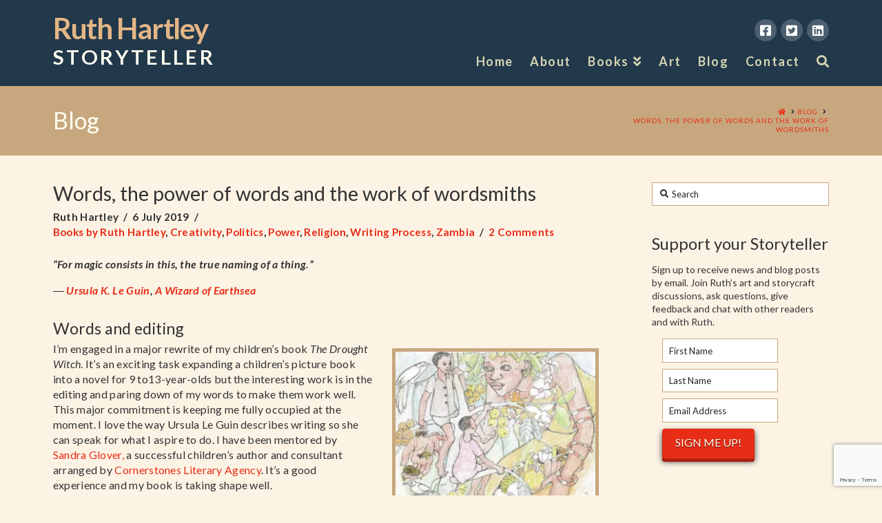

--- FILE ---
content_type: text/html; charset=UTF-8
request_url: https://ruthhartley.com/words-the-power-of-words-and-the-work-of-wordsmiths/
body_size: 24655
content:
<!DOCTYPE html>
<html class="no-js" lang="en-GB">
<head>
<meta charset="UTF-8">
<meta name="viewport" content="width=device-width, initial-scale=1.0">
<link rel="pingback" href="https://ruthhartley.com/xmlrpc.php">
<meta name='robots' content='index, follow, max-image-preview:large, max-snippet:-1, max-video-preview:-1' />

	<!-- This site is optimized with the Yoast SEO plugin v21.2 - https://yoast.com/wordpress/plugins/seo/ -->
	<title>Words, the power of words and the work of wordsmiths - Ruth Hartley</title>
	<meta name="description" content="The power of words and the neccessity of naming for knowing and understanding our lives. The use of words and naming in myths and the work of writers" />
	<link rel="canonical" href="https://ruthhartley.com/words-the-power-of-words-and-the-work-of-wordsmiths/" />
	<meta property="og:locale" content="en_GB" />
	<meta property="og:type" content="article" />
	<meta property="og:title" content="Words, the power of words and the work of wordsmiths - Ruth Hartley" />
	<meta property="og:description" content="The power of words and the neccessity of naming for knowing and understanding our lives. The use of words and naming in myths and the work of writers" />
	<meta property="og:url" content="https://ruthhartley.com/words-the-power-of-words-and-the-work-of-wordsmiths/" />
	<meta property="og:site_name" content="Ruth Hartley" />
	<meta property="article:publisher" content="https://www.facebook.com/ruthhartley.author/" />
	<meta property="article:published_time" content="2019-07-06T07:00:36+00:00" />
	<meta property="article:modified_time" content="2019-07-05T14:32:38+00:00" />
	<meta property="og:image" content="https://ruthhartley.com/wp-content/uploads/2017/01/TDW-p16-451x339-300x225.jpg" />
	<meta name="author" content="Ruth Hartley" />
	<meta name="twitter:card" content="summary_large_image" />
	<meta name="twitter:creator" content="@ruthhartley9" />
	<meta name="twitter:site" content="@ruthhartley9" />
	<meta name="twitter:label1" content="Written by" />
	<meta name="twitter:data1" content="Ruth Hartley" />
	<meta name="twitter:label2" content="Estimated reading time" />
	<meta name="twitter:data2" content="3 minutes" />
	<script type="application/ld+json" class="yoast-schema-graph">{"@context":"https://schema.org","@graph":[{"@type":"WebPage","@id":"https://ruthhartley.com/words-the-power-of-words-and-the-work-of-wordsmiths/","url":"https://ruthhartley.com/words-the-power-of-words-and-the-work-of-wordsmiths/","name":"Words, the power of words and the work of wordsmiths - Ruth Hartley","isPartOf":{"@id":"https://ruthhartley.com/#website"},"primaryImageOfPage":{"@id":"https://ruthhartley.com/words-the-power-of-words-and-the-work-of-wordsmiths/#primaryimage"},"image":{"@id":"https://ruthhartley.com/words-the-power-of-words-and-the-work-of-wordsmiths/#primaryimage"},"thumbnailUrl":"https://ruthhartley.com/wp-content/uploads/2017/01/TDW-p16-451x339-300x225.jpg","datePublished":"2019-07-06T07:00:36+00:00","dateModified":"2019-07-05T14:32:38+00:00","author":{"@id":"https://ruthhartley.com/#/schema/person/2beceba09eaed79db8fad81b0cf5f61d"},"description":"The power of words and the neccessity of naming for knowing and understanding our lives. The use of words and naming in myths and the work of writers","breadcrumb":{"@id":"https://ruthhartley.com/words-the-power-of-words-and-the-work-of-wordsmiths/#breadcrumb"},"inLanguage":"en-GB","potentialAction":[{"@type":"ReadAction","target":["https://ruthhartley.com/words-the-power-of-words-and-the-work-of-wordsmiths/"]}]},{"@type":"ImageObject","inLanguage":"en-GB","@id":"https://ruthhartley.com/words-the-power-of-words-and-the-work-of-wordsmiths/#primaryimage","url":"https://ruthhartley.com/wp-content/uploads/2017/01/TDW-p16-451x339.jpg","contentUrl":"https://ruthhartley.com/wp-content/uploads/2017/01/TDW-p16-451x339.jpg","width":451,"height":339,"caption":"Rain Queen with children in tree"},{"@type":"BreadcrumbList","@id":"https://ruthhartley.com/words-the-power-of-words-and-the-work-of-wordsmiths/#breadcrumb","itemListElement":[{"@type":"ListItem","position":1,"name":"Home","item":"https://ruthhartley.com/"},{"@type":"ListItem","position":2,"name":"Blog","item":"https://ruthhartley.com/blog/"},{"@type":"ListItem","position":3,"name":"Words, the power of words and the work of wordsmiths"}]},{"@type":"WebSite","@id":"https://ruthhartley.com/#website","url":"https://ruthhartley.com/","name":"Ruth Hartley","description":"STORYTELLER","potentialAction":[{"@type":"SearchAction","target":{"@type":"EntryPoint","urlTemplate":"https://ruthhartley.com/?s={search_term_string}"},"query-input":"required name=search_term_string"}],"inLanguage":"en-GB"},{"@type":"Person","@id":"https://ruthhartley.com/#/schema/person/2beceba09eaed79db8fad81b0cf5f61d","name":"Ruth Hartley","image":{"@type":"ImageObject","inLanguage":"en-GB","@id":"https://ruthhartley.com/#/schema/person/image/","url":"https://secure.gravatar.com/avatar/0d9f8bbf91bce42223a4cd655e50a800?s=96&d=mm&r=g","contentUrl":"https://secure.gravatar.com/avatar/0d9f8bbf91bce42223a4cd655e50a800?s=96&d=mm&r=g","caption":"Ruth Hartley"}}]}</script>
	<!-- / Yoast SEO plugin. -->


<link rel='dns-prefetch' href='//cdn.iubenda.com' />
<link rel='dns-prefetch' href='//secure.gravatar.com' />
<link rel='dns-prefetch' href='//www.googletagmanager.com' />
<link rel='dns-prefetch' href='//stats.wp.com' />
<link rel='dns-prefetch' href='//v0.wordpress.com' />
<link rel="alternate" type="application/rss+xml" title="Ruth Hartley &raquo; Feed" href="https://ruthhartley.com/feed/" />
<link rel="alternate" type="application/rss+xml" title="Ruth Hartley &raquo; Comments Feed" href="https://ruthhartley.com/comments/feed/" />
<link rel="alternate" type="application/rss+xml" title="Ruth Hartley &raquo; Words, the power of words and the work of wordsmiths Comments Feed" href="https://ruthhartley.com/words-the-power-of-words-and-the-work-of-wordsmiths/feed/" />
<script type="text/javascript">
window._wpemojiSettings = {"baseUrl":"https:\/\/s.w.org\/images\/core\/emoji\/14.0.0\/72x72\/","ext":".png","svgUrl":"https:\/\/s.w.org\/images\/core\/emoji\/14.0.0\/svg\/","svgExt":".svg","source":{"concatemoji":"https:\/\/ruthhartley.com\/wp-includes\/js\/wp-emoji-release.min.js?ver=6.3.7"}};
/*! This file is auto-generated */
!function(i,n){var o,s,e;function c(e){try{var t={supportTests:e,timestamp:(new Date).valueOf()};sessionStorage.setItem(o,JSON.stringify(t))}catch(e){}}function p(e,t,n){e.clearRect(0,0,e.canvas.width,e.canvas.height),e.fillText(t,0,0);var t=new Uint32Array(e.getImageData(0,0,e.canvas.width,e.canvas.height).data),r=(e.clearRect(0,0,e.canvas.width,e.canvas.height),e.fillText(n,0,0),new Uint32Array(e.getImageData(0,0,e.canvas.width,e.canvas.height).data));return t.every(function(e,t){return e===r[t]})}function u(e,t,n){switch(t){case"flag":return n(e,"\ud83c\udff3\ufe0f\u200d\u26a7\ufe0f","\ud83c\udff3\ufe0f\u200b\u26a7\ufe0f")?!1:!n(e,"\ud83c\uddfa\ud83c\uddf3","\ud83c\uddfa\u200b\ud83c\uddf3")&&!n(e,"\ud83c\udff4\udb40\udc67\udb40\udc62\udb40\udc65\udb40\udc6e\udb40\udc67\udb40\udc7f","\ud83c\udff4\u200b\udb40\udc67\u200b\udb40\udc62\u200b\udb40\udc65\u200b\udb40\udc6e\u200b\udb40\udc67\u200b\udb40\udc7f");case"emoji":return!n(e,"\ud83e\udef1\ud83c\udffb\u200d\ud83e\udef2\ud83c\udfff","\ud83e\udef1\ud83c\udffb\u200b\ud83e\udef2\ud83c\udfff")}return!1}function f(e,t,n){var r="undefined"!=typeof WorkerGlobalScope&&self instanceof WorkerGlobalScope?new OffscreenCanvas(300,150):i.createElement("canvas"),a=r.getContext("2d",{willReadFrequently:!0}),o=(a.textBaseline="top",a.font="600 32px Arial",{});return e.forEach(function(e){o[e]=t(a,e,n)}),o}function t(e){var t=i.createElement("script");t.src=e,t.defer=!0,i.head.appendChild(t)}"undefined"!=typeof Promise&&(o="wpEmojiSettingsSupports",s=["flag","emoji"],n.supports={everything:!0,everythingExceptFlag:!0},e=new Promise(function(e){i.addEventListener("DOMContentLoaded",e,{once:!0})}),new Promise(function(t){var n=function(){try{var e=JSON.parse(sessionStorage.getItem(o));if("object"==typeof e&&"number"==typeof e.timestamp&&(new Date).valueOf()<e.timestamp+604800&&"object"==typeof e.supportTests)return e.supportTests}catch(e){}return null}();if(!n){if("undefined"!=typeof Worker&&"undefined"!=typeof OffscreenCanvas&&"undefined"!=typeof URL&&URL.createObjectURL&&"undefined"!=typeof Blob)try{var e="postMessage("+f.toString()+"("+[JSON.stringify(s),u.toString(),p.toString()].join(",")+"));",r=new Blob([e],{type:"text/javascript"}),a=new Worker(URL.createObjectURL(r),{name:"wpTestEmojiSupports"});return void(a.onmessage=function(e){c(n=e.data),a.terminate(),t(n)})}catch(e){}c(n=f(s,u,p))}t(n)}).then(function(e){for(var t in e)n.supports[t]=e[t],n.supports.everything=n.supports.everything&&n.supports[t],"flag"!==t&&(n.supports.everythingExceptFlag=n.supports.everythingExceptFlag&&n.supports[t]);n.supports.everythingExceptFlag=n.supports.everythingExceptFlag&&!n.supports.flag,n.DOMReady=!1,n.readyCallback=function(){n.DOMReady=!0}}).then(function(){return e}).then(function(){var e;n.supports.everything||(n.readyCallback(),(e=n.source||{}).concatemoji?t(e.concatemoji):e.wpemoji&&e.twemoji&&(t(e.twemoji),t(e.wpemoji)))}))}((window,document),window._wpemojiSettings);
</script>
<style type="text/css">
img.wp-smiley,
img.emoji {
	display: inline !important;
	border: none !important;
	box-shadow: none !important;
	height: 1em !important;
	width: 1em !important;
	margin: 0 0.07em !important;
	vertical-align: -0.1em !important;
	background: none !important;
	padding: 0 !important;
}
</style>
	<link rel='stylesheet' id='wp-block-library-css' href='https://ruthhartley.com/wp-includes/css/dist/block-library/style.min.css?ver=6.3.7' type='text/css' media='all' />
<style id='wp-block-library-inline-css' type='text/css'>
.has-text-align-justify{text-align:justify;}
</style>
<style id='wp-block-library-theme-inline-css' type='text/css'>
.wp-block-audio figcaption{color:#555;font-size:13px;text-align:center}.is-dark-theme .wp-block-audio figcaption{color:hsla(0,0%,100%,.65)}.wp-block-audio{margin:0 0 1em}.wp-block-code{border:1px solid #ccc;border-radius:4px;font-family:Menlo,Consolas,monaco,monospace;padding:.8em 1em}.wp-block-embed figcaption{color:#555;font-size:13px;text-align:center}.is-dark-theme .wp-block-embed figcaption{color:hsla(0,0%,100%,.65)}.wp-block-embed{margin:0 0 1em}.blocks-gallery-caption{color:#555;font-size:13px;text-align:center}.is-dark-theme .blocks-gallery-caption{color:hsla(0,0%,100%,.65)}.wp-block-image figcaption{color:#555;font-size:13px;text-align:center}.is-dark-theme .wp-block-image figcaption{color:hsla(0,0%,100%,.65)}.wp-block-image{margin:0 0 1em}.wp-block-pullquote{border-bottom:4px solid;border-top:4px solid;color:currentColor;margin-bottom:1.75em}.wp-block-pullquote cite,.wp-block-pullquote footer,.wp-block-pullquote__citation{color:currentColor;font-size:.8125em;font-style:normal;text-transform:uppercase}.wp-block-quote{border-left:.25em solid;margin:0 0 1.75em;padding-left:1em}.wp-block-quote cite,.wp-block-quote footer{color:currentColor;font-size:.8125em;font-style:normal;position:relative}.wp-block-quote.has-text-align-right{border-left:none;border-right:.25em solid;padding-left:0;padding-right:1em}.wp-block-quote.has-text-align-center{border:none;padding-left:0}.wp-block-quote.is-large,.wp-block-quote.is-style-large,.wp-block-quote.is-style-plain{border:none}.wp-block-search .wp-block-search__label{font-weight:700}.wp-block-search__button{border:1px solid #ccc;padding:.375em .625em}:where(.wp-block-group.has-background){padding:1.25em 2.375em}.wp-block-separator.has-css-opacity{opacity:.4}.wp-block-separator{border:none;border-bottom:2px solid;margin-left:auto;margin-right:auto}.wp-block-separator.has-alpha-channel-opacity{opacity:1}.wp-block-separator:not(.is-style-wide):not(.is-style-dots){width:100px}.wp-block-separator.has-background:not(.is-style-dots){border-bottom:none;height:1px}.wp-block-separator.has-background:not(.is-style-wide):not(.is-style-dots){height:2px}.wp-block-table{margin:0 0 1em}.wp-block-table td,.wp-block-table th{word-break:normal}.wp-block-table figcaption{color:#555;font-size:13px;text-align:center}.is-dark-theme .wp-block-table figcaption{color:hsla(0,0%,100%,.65)}.wp-block-video figcaption{color:#555;font-size:13px;text-align:center}.is-dark-theme .wp-block-video figcaption{color:hsla(0,0%,100%,.65)}.wp-block-video{margin:0 0 1em}.wp-block-template-part.has-background{margin-bottom:0;margin-top:0;padding:1.25em 2.375em}
</style>
<link rel='stylesheet' id='mediaelement-css' href='https://ruthhartley.com/wp-includes/js/mediaelement/mediaelementplayer-legacy.min.css?ver=4.2.17' type='text/css' media='all' />
<link rel='stylesheet' id='wp-mediaelement-css' href='https://ruthhartley.com/wp-includes/js/mediaelement/wp-mediaelement.min.css?ver=6.3.7' type='text/css' media='all' />
<style id='classic-theme-styles-inline-css' type='text/css'>
/*! This file is auto-generated */
.wp-block-button__link{color:#fff;background-color:#32373c;border-radius:9999px;box-shadow:none;text-decoration:none;padding:calc(.667em + 2px) calc(1.333em + 2px);font-size:1.125em}.wp-block-file__button{background:#32373c;color:#fff;text-decoration:none}
</style>
<style id='global-styles-inline-css' type='text/css'>
body{--wp--preset--color--black: #000000;--wp--preset--color--cyan-bluish-gray: #abb8c3;--wp--preset--color--white: #ffffff;--wp--preset--color--pale-pink: #f78da7;--wp--preset--color--vivid-red: #cf2e2e;--wp--preset--color--luminous-vivid-orange: #ff6900;--wp--preset--color--luminous-vivid-amber: #fcb900;--wp--preset--color--light-green-cyan: #7bdcb5;--wp--preset--color--vivid-green-cyan: #00d084;--wp--preset--color--pale-cyan-blue: #8ed1fc;--wp--preset--color--vivid-cyan-blue: #0693e3;--wp--preset--color--vivid-purple: #9b51e0;--wp--preset--gradient--vivid-cyan-blue-to-vivid-purple: linear-gradient(135deg,rgba(6,147,227,1) 0%,rgb(155,81,224) 100%);--wp--preset--gradient--light-green-cyan-to-vivid-green-cyan: linear-gradient(135deg,rgb(122,220,180) 0%,rgb(0,208,130) 100%);--wp--preset--gradient--luminous-vivid-amber-to-luminous-vivid-orange: linear-gradient(135deg,rgba(252,185,0,1) 0%,rgba(255,105,0,1) 100%);--wp--preset--gradient--luminous-vivid-orange-to-vivid-red: linear-gradient(135deg,rgba(255,105,0,1) 0%,rgb(207,46,46) 100%);--wp--preset--gradient--very-light-gray-to-cyan-bluish-gray: linear-gradient(135deg,rgb(238,238,238) 0%,rgb(169,184,195) 100%);--wp--preset--gradient--cool-to-warm-spectrum: linear-gradient(135deg,rgb(74,234,220) 0%,rgb(151,120,209) 20%,rgb(207,42,186) 40%,rgb(238,44,130) 60%,rgb(251,105,98) 80%,rgb(254,248,76) 100%);--wp--preset--gradient--blush-light-purple: linear-gradient(135deg,rgb(255,206,236) 0%,rgb(152,150,240) 100%);--wp--preset--gradient--blush-bordeaux: linear-gradient(135deg,rgb(254,205,165) 0%,rgb(254,45,45) 50%,rgb(107,0,62) 100%);--wp--preset--gradient--luminous-dusk: linear-gradient(135deg,rgb(255,203,112) 0%,rgb(199,81,192) 50%,rgb(65,88,208) 100%);--wp--preset--gradient--pale-ocean: linear-gradient(135deg,rgb(255,245,203) 0%,rgb(182,227,212) 50%,rgb(51,167,181) 100%);--wp--preset--gradient--electric-grass: linear-gradient(135deg,rgb(202,248,128) 0%,rgb(113,206,126) 100%);--wp--preset--gradient--midnight: linear-gradient(135deg,rgb(2,3,129) 0%,rgb(40,116,252) 100%);--wp--preset--font-size--small: 13px;--wp--preset--font-size--medium: 20px;--wp--preset--font-size--large: 36px;--wp--preset--font-size--x-large: 42px;--wp--preset--spacing--20: 0.44rem;--wp--preset--spacing--30: 0.67rem;--wp--preset--spacing--40: 1rem;--wp--preset--spacing--50: 1.5rem;--wp--preset--spacing--60: 2.25rem;--wp--preset--spacing--70: 3.38rem;--wp--preset--spacing--80: 5.06rem;--wp--preset--shadow--natural: 6px 6px 9px rgba(0, 0, 0, 0.2);--wp--preset--shadow--deep: 12px 12px 50px rgba(0, 0, 0, 0.4);--wp--preset--shadow--sharp: 6px 6px 0px rgba(0, 0, 0, 0.2);--wp--preset--shadow--outlined: 6px 6px 0px -3px rgba(255, 255, 255, 1), 6px 6px rgba(0, 0, 0, 1);--wp--preset--shadow--crisp: 6px 6px 0px rgba(0, 0, 0, 1);}:where(.is-layout-flex){gap: 0.5em;}:where(.is-layout-grid){gap: 0.5em;}body .is-layout-flow > .alignleft{float: left;margin-inline-start: 0;margin-inline-end: 2em;}body .is-layout-flow > .alignright{float: right;margin-inline-start: 2em;margin-inline-end: 0;}body .is-layout-flow > .aligncenter{margin-left: auto !important;margin-right: auto !important;}body .is-layout-constrained > .alignleft{float: left;margin-inline-start: 0;margin-inline-end: 2em;}body .is-layout-constrained > .alignright{float: right;margin-inline-start: 2em;margin-inline-end: 0;}body .is-layout-constrained > .aligncenter{margin-left: auto !important;margin-right: auto !important;}body .is-layout-constrained > :where(:not(.alignleft):not(.alignright):not(.alignfull)){max-width: var(--wp--style--global--content-size);margin-left: auto !important;margin-right: auto !important;}body .is-layout-constrained > .alignwide{max-width: var(--wp--style--global--wide-size);}body .is-layout-flex{display: flex;}body .is-layout-flex{flex-wrap: wrap;align-items: center;}body .is-layout-flex > *{margin: 0;}body .is-layout-grid{display: grid;}body .is-layout-grid > *{margin: 0;}:where(.wp-block-columns.is-layout-flex){gap: 2em;}:where(.wp-block-columns.is-layout-grid){gap: 2em;}:where(.wp-block-post-template.is-layout-flex){gap: 1.25em;}:where(.wp-block-post-template.is-layout-grid){gap: 1.25em;}.has-black-color{color: var(--wp--preset--color--black) !important;}.has-cyan-bluish-gray-color{color: var(--wp--preset--color--cyan-bluish-gray) !important;}.has-white-color{color: var(--wp--preset--color--white) !important;}.has-pale-pink-color{color: var(--wp--preset--color--pale-pink) !important;}.has-vivid-red-color{color: var(--wp--preset--color--vivid-red) !important;}.has-luminous-vivid-orange-color{color: var(--wp--preset--color--luminous-vivid-orange) !important;}.has-luminous-vivid-amber-color{color: var(--wp--preset--color--luminous-vivid-amber) !important;}.has-light-green-cyan-color{color: var(--wp--preset--color--light-green-cyan) !important;}.has-vivid-green-cyan-color{color: var(--wp--preset--color--vivid-green-cyan) !important;}.has-pale-cyan-blue-color{color: var(--wp--preset--color--pale-cyan-blue) !important;}.has-vivid-cyan-blue-color{color: var(--wp--preset--color--vivid-cyan-blue) !important;}.has-vivid-purple-color{color: var(--wp--preset--color--vivid-purple) !important;}.has-black-background-color{background-color: var(--wp--preset--color--black) !important;}.has-cyan-bluish-gray-background-color{background-color: var(--wp--preset--color--cyan-bluish-gray) !important;}.has-white-background-color{background-color: var(--wp--preset--color--white) !important;}.has-pale-pink-background-color{background-color: var(--wp--preset--color--pale-pink) !important;}.has-vivid-red-background-color{background-color: var(--wp--preset--color--vivid-red) !important;}.has-luminous-vivid-orange-background-color{background-color: var(--wp--preset--color--luminous-vivid-orange) !important;}.has-luminous-vivid-amber-background-color{background-color: var(--wp--preset--color--luminous-vivid-amber) !important;}.has-light-green-cyan-background-color{background-color: var(--wp--preset--color--light-green-cyan) !important;}.has-vivid-green-cyan-background-color{background-color: var(--wp--preset--color--vivid-green-cyan) !important;}.has-pale-cyan-blue-background-color{background-color: var(--wp--preset--color--pale-cyan-blue) !important;}.has-vivid-cyan-blue-background-color{background-color: var(--wp--preset--color--vivid-cyan-blue) !important;}.has-vivid-purple-background-color{background-color: var(--wp--preset--color--vivid-purple) !important;}.has-black-border-color{border-color: var(--wp--preset--color--black) !important;}.has-cyan-bluish-gray-border-color{border-color: var(--wp--preset--color--cyan-bluish-gray) !important;}.has-white-border-color{border-color: var(--wp--preset--color--white) !important;}.has-pale-pink-border-color{border-color: var(--wp--preset--color--pale-pink) !important;}.has-vivid-red-border-color{border-color: var(--wp--preset--color--vivid-red) !important;}.has-luminous-vivid-orange-border-color{border-color: var(--wp--preset--color--luminous-vivid-orange) !important;}.has-luminous-vivid-amber-border-color{border-color: var(--wp--preset--color--luminous-vivid-amber) !important;}.has-light-green-cyan-border-color{border-color: var(--wp--preset--color--light-green-cyan) !important;}.has-vivid-green-cyan-border-color{border-color: var(--wp--preset--color--vivid-green-cyan) !important;}.has-pale-cyan-blue-border-color{border-color: var(--wp--preset--color--pale-cyan-blue) !important;}.has-vivid-cyan-blue-border-color{border-color: var(--wp--preset--color--vivid-cyan-blue) !important;}.has-vivid-purple-border-color{border-color: var(--wp--preset--color--vivid-purple) !important;}.has-vivid-cyan-blue-to-vivid-purple-gradient-background{background: var(--wp--preset--gradient--vivid-cyan-blue-to-vivid-purple) !important;}.has-light-green-cyan-to-vivid-green-cyan-gradient-background{background: var(--wp--preset--gradient--light-green-cyan-to-vivid-green-cyan) !important;}.has-luminous-vivid-amber-to-luminous-vivid-orange-gradient-background{background: var(--wp--preset--gradient--luminous-vivid-amber-to-luminous-vivid-orange) !important;}.has-luminous-vivid-orange-to-vivid-red-gradient-background{background: var(--wp--preset--gradient--luminous-vivid-orange-to-vivid-red) !important;}.has-very-light-gray-to-cyan-bluish-gray-gradient-background{background: var(--wp--preset--gradient--very-light-gray-to-cyan-bluish-gray) !important;}.has-cool-to-warm-spectrum-gradient-background{background: var(--wp--preset--gradient--cool-to-warm-spectrum) !important;}.has-blush-light-purple-gradient-background{background: var(--wp--preset--gradient--blush-light-purple) !important;}.has-blush-bordeaux-gradient-background{background: var(--wp--preset--gradient--blush-bordeaux) !important;}.has-luminous-dusk-gradient-background{background: var(--wp--preset--gradient--luminous-dusk) !important;}.has-pale-ocean-gradient-background{background: var(--wp--preset--gradient--pale-ocean) !important;}.has-electric-grass-gradient-background{background: var(--wp--preset--gradient--electric-grass) !important;}.has-midnight-gradient-background{background: var(--wp--preset--gradient--midnight) !important;}.has-small-font-size{font-size: var(--wp--preset--font-size--small) !important;}.has-medium-font-size{font-size: var(--wp--preset--font-size--medium) !important;}.has-large-font-size{font-size: var(--wp--preset--font-size--large) !important;}.has-x-large-font-size{font-size: var(--wp--preset--font-size--x-large) !important;}
.wp-block-navigation a:where(:not(.wp-element-button)){color: inherit;}
:where(.wp-block-post-template.is-layout-flex){gap: 1.25em;}:where(.wp-block-post-template.is-layout-grid){gap: 1.25em;}
:where(.wp-block-columns.is-layout-flex){gap: 2em;}:where(.wp-block-columns.is-layout-grid){gap: 2em;}
.wp-block-pullquote{font-size: 1.5em;line-height: 1.6;}
</style>
<link rel='stylesheet' id='x-stack-css' href='https://ruthhartley.com/wp-content/themes/x/framework/dist/css/site/stacks/renew.css?ver=10.3.9' type='text/css' media='all' />
<link rel='stylesheet' id='x-child-css' href='https://ruthhartley.com/wp-content/themes/x-child/style.css?ver=10.3.9' type='text/css' media='all' />
<style id='cs-inline-css' type='text/css'>
@media (min-width:1200px){.x-hide-xl{display:none !important;}}@media (min-width:979px) and (max-width:1199.98px){.x-hide-lg{display:none !important;}}@media (min-width:767px) and (max-width:978.98px){.x-hide-md{display:none !important;}}@media (min-width:480px) and (max-width:766.98px){.x-hide-sm{display:none !important;}}@media (max-width:479.98px){.x-hide-xs{display:none !important;}} a,h1 a:hover,h2 a:hover,h3 a:hover,h4 a:hover,h5 a:hover,h6 a:hover,.x-comment-time:hover,#reply-title small a,.comment-reply-link:hover,.x-comment-author a:hover,.x-recent-posts a:hover .h-recent-posts{color:rgb(232,45,22);}a:hover,#reply-title small a:hover{color:rgb(129,18,17);}.entry-title:before{color:#dddddd;}a.x-img-thumbnail:hover,li.bypostauthor > article.comment{border-color:rgb(232,45,22);}.flex-direction-nav a,.flex-control-nav a:hover,.flex-control-nav a.flex-active,.x-dropcap,.x-skill-bar .bar,.x-pricing-column.featured h2,.h-comments-title small,.x-pagination a:hover,.woocommerce-pagination a:hover,.x-entry-share .x-share:hover,.entry-thumb,.widget_tag_cloud .tagcloud a:hover,.widget_product_tag_cloud .tagcloud a:hover,.x-highlight,.x-recent-posts .x-recent-posts-img:after,.x-portfolio-filters{background-color:rgb(232,45,22);}.x-portfolio-filters:hover{background-color:rgb(129,18,17);}.x-main{width:calc(74% - 3.20197%);}.x-sidebar{width:calc(100% - 3.20197% - 74%);}.h-landmark{font-weight:400;}.x-comment-author a{color:rgb(0,0,0);}.x-comment-author a,.comment-form-author label,.comment-form-email label,.comment-form-url label,.comment-form-rating label,.comment-form-comment label,.widget_calendar #wp-calendar caption,.widget_calendar #wp-calendar th,.x-accordion-heading .x-accordion-toggle,.x-nav-tabs > li > a:hover,.x-nav-tabs > .active > a,.x-nav-tabs > .active > a:hover{color:rgb(51,51,51);}.widget_calendar #wp-calendar th{border-bottom-color:rgb(51,51,51);}.x-pagination span.current,.woocommerce-pagination span[aria-current],.x-portfolio-filters-menu,.widget_tag_cloud .tagcloud a,.h-feature-headline span i,.widget_price_filter .ui-slider .ui-slider-handle{background-color:rgb(51,51,51);}@media (max-width:978.98px){}html{font-size:14px;}@media (min-width:479px){html{font-size:14px;}}@media (min-width:766px){html{font-size:14px;}}@media (min-width:978px){html{font-size:14px;}}@media (min-width:1199px){html{font-size:14px;}}body{font-style:normal;font-weight:400;color:rgb(0,0,0);background-color:rgb(252,243,229);}.w-b{font-weight:400 !important;}h1,h2,h3,h4,h5,h6,.h1,.h2,.h3,.h4,.h5,.h6{font-family:"Lato",sans-serif;font-style:normal;font-weight:400;}h1,.h1{letter-spacing:0em;}h2,.h2{letter-spacing:0em;}h3,.h3{letter-spacing:0em;}h4,.h4{letter-spacing:0em;}h5,.h5{letter-spacing:0em;}h6,.h6{letter-spacing:0em;}.w-h{font-weight:400 !important;}.x-container.width{width:88%;}.x-container.max{max-width:1200px;}.x-bar-content.x-container.width{flex-basis:88%;}.x-main.full{float:none;display:block;width:auto;}@media (max-width:978.98px){.x-main.full,.x-main.left,.x-main.right,.x-sidebar.left,.x-sidebar.right{float:none;display:block;width:auto !important;}}.entry-header,.entry-content{font-size:1rem;}body,input,button,select,textarea{font-family:"Lato",sans-serif;}h1,h2,h3,h4,h5,h6,.h1,.h2,.h3,.h4,.h5,.h6,h1 a,h2 a,h3 a,h4 a,h5 a,h6 a,.h1 a,.h2 a,.h3 a,.h4 a,.h5 a,.h6 a,blockquote{color:rgb(51,51,51);}.cfc-h-tx{color:rgb(51,51,51) !important;}.cfc-h-bd{border-color:rgb(51,51,51) !important;}.cfc-h-bg{background-color:rgb(51,51,51) !important;}.cfc-b-tx{color:rgb(0,0,0) !important;}.cfc-b-bd{border-color:rgb(0,0,0) !important;}.cfc-b-bg{background-color:rgb(0,0,0) !important;}.x-btn,.button,[type="submit"]{color:rgb(255,255,240);border-color:rgb(205,39,19);background-color:rgb(232,45,22);margin-bottom:0.25em;text-shadow:0 0.075em 0.075em rgba(0,0,0,0.5);box-shadow:0 0.25em 0 0 rgb(169,31,15),0 4px 9px rgba(0,0,0,0.75);border-radius:0.25em;}.x-btn:hover,.button:hover,[type="submit"]:hover{color:rgb(255,255,248);border-color:rgb(187,35,17);background-color:rgb(214,41,20);margin-bottom:0.25em;text-shadow:0 0.075em 0.075em rgba(0,0,0,0.5);box-shadow:0 0.25em 0 0 rgb(144,33,14),0 4px 9px rgba(0,0,0,0.75);}.x-btn.x-btn-real,.x-btn.x-btn-real:hover{margin-bottom:0.25em;text-shadow:0 0.075em 0.075em rgba(0,0,0,0.65);}.x-btn.x-btn-real{box-shadow:0 0.25em 0 0 rgb(169,31,15),0 4px 9px rgba(0,0,0,0.75);}.x-btn.x-btn-real:hover{box-shadow:0 0.25em 0 0 rgb(144,33,14),0 4px 9px rgba(0,0,0,0.75);}.x-btn.x-btn-flat,.x-btn.x-btn-flat:hover{margin-bottom:0;text-shadow:0 0.075em 0.075em rgba(0,0,0,0.65);box-shadow:none;}.x-btn.x-btn-transparent,.x-btn.x-btn-transparent:hover{margin-bottom:0;border-width:3px;text-shadow:none;text-transform:uppercase;background-color:transparent;box-shadow:none;}.x-topbar .p-info,.x-topbar .p-info a,.x-topbar .x-social-global a{color:#ffffff;}.x-topbar .p-info a:hover{color:#959baf;}.x-topbar{background-color:rgb(24,39,63);}.x-navbar .desktop .x-nav > li:before{padding-top:80px;}.x-navbar .desktop .x-nav > li > a,.x-navbar .desktop .sub-menu li > a,.x-navbar .mobile .x-nav li a{color:rgb(213,213,181);}.x-navbar .desktop .x-nav > li > a:hover,.x-navbar .desktop .x-nav > .x-active > a,.x-navbar .desktop .x-nav > .current-menu-item > a,.x-navbar .desktop .sub-menu li > a:hover,.x-navbar .desktop .sub-menu li.x-active > a,.x-navbar .desktop .sub-menu li.current-menu-item > a,.x-navbar .desktop .x-nav .x-megamenu > .sub-menu > li > a,.x-navbar .mobile .x-nav li > a:hover,.x-navbar .mobile .x-nav li.x-active > a,.x-navbar .mobile .x-nav li.current-menu-item > a{color:rgb(255,255,240);}.x-btn-navbar,.x-btn-navbar:hover{color:#ffffff;}.x-navbar .desktop .sub-menu li:before,.x-navbar .desktop .sub-menu li:after{background-color:rgb(213,213,181);}.x-navbar,.x-navbar .sub-menu{background-color:rgb(34,56,75) !important;}.x-btn-navbar,.x-btn-navbar.collapsed:hover{background-color:#476481;}.x-btn-navbar.collapsed{background-color:#3e5771;}.x-navbar .desktop .x-nav > li > a:hover > span,.x-navbar .desktop .x-nav > li.x-active > a > span,.x-navbar .desktop .x-nav > li.current-menu-item > a > span{box-shadow:0 2px 0 0 rgb(255,255,240);}.x-navbar .desktop .x-nav > li > a{height:125px;padding-top:80px;}.x-navbar .desktop .x-nav > li ul{top:125px;}.x-colophon.bottom{background-color:rgb(34,56,75);}.x-colophon.bottom,.x-colophon.bottom a,.x-colophon.bottom .x-social-global a{color:#ffffff;}.x-navbar-inner{min-height:125px;}.x-brand{margin-top:20px;font-family:inherit;font-size:42px;font-style:normal;font-weight:700;letter-spacing:-0.03em;color:rgb(227,182,134);}.x-brand:hover,.x-brand:focus{color:rgb(227,182,134);}.x-brand img{width:calc(px / 2);}.x-navbar .x-nav-wrap .x-nav > li > a{font-family:inherit;font-style:normal;font-weight:700;letter-spacing:0.085em;}.x-navbar .desktop .x-nav > li > a{font-size:18px;}.x-navbar .desktop .x-nav > li > a:not(.x-btn-navbar-woocommerce){padding-left:13px;padding-right:13px;}.x-navbar .desktop .x-nav > li > a > span{margin-right:-0.085em;}.x-btn-navbar{margin-top:20px;}.x-btn-navbar,.x-btn-navbar.collapsed{font-size:24px;}@media (max-width:979px){.x-widgetbar{left:0;right:0;}}.x-colophon.bottom{background-color:rgb(34,56,75);}.x-colophon.bottom,.x-colophon.bottom a,.x-colophon.bottom .x-social-global a{color:#ffffff;}.bg .mejs-container,.x-video .mejs-container{position:unset !important;} @font-face{font-family:'FontAwesomePro';font-style:normal;font-weight:900;font-display:block;src:url('https://ruthhartley.com/wp-content/plugins/cornerstone/assets/fonts/fa-solid-900.woff2') format('woff2'),url('https://ruthhartley.com/wp-content/plugins/cornerstone/assets/fonts/fa-solid-900.woff') format('woff'),url('https://ruthhartley.com/wp-content/plugins/cornerstone/assets/fonts/fa-solid-900.ttf') format('truetype');}[data-x-fa-pro-icon]{font-family:"FontAwesomePro" !important;}[data-x-fa-pro-icon]:before{content:attr(data-x-fa-pro-icon);}[data-x-icon],[data-x-icon-o],[data-x-icon-l],[data-x-icon-s],[data-x-icon-b],[data-x-fa-pro-icon],[class*="cs-fa-"]{display:inline-block;font-style:normal;font-weight:400;text-decoration:inherit;text-rendering:auto;-webkit-font-smoothing:antialiased;-moz-osx-font-smoothing:grayscale;}[data-x-icon].left,[data-x-icon-o].left,[data-x-icon-l].left,[data-x-icon-s].left,[data-x-icon-b].left,[data-x-fa-pro-icon].left,[class*="cs-fa-"].left{margin-right:0.5em;}[data-x-icon].right,[data-x-icon-o].right,[data-x-icon-l].right,[data-x-icon-s].right,[data-x-icon-b].right,[data-x-fa-pro-icon].right,[class*="cs-fa-"].right{margin-left:0.5em;}[data-x-icon]:before,[data-x-icon-o]:before,[data-x-icon-l]:before,[data-x-icon-s]:before,[data-x-icon-b]:before,[data-x-fa-pro-icon]:before,[class*="cs-fa-"]:before{line-height:1;}@font-face{font-family:'FontAwesome';font-style:normal;font-weight:900;font-display:block;src:url('https://ruthhartley.com/wp-content/plugins/cornerstone/assets/fonts/fa-solid-900.woff2') format('woff2'),url('https://ruthhartley.com/wp-content/plugins/cornerstone/assets/fonts/fa-solid-900.woff') format('woff'),url('https://ruthhartley.com/wp-content/plugins/cornerstone/assets/fonts/fa-solid-900.ttf') format('truetype');}[data-x-icon],[data-x-icon-s],[data-x-icon][class*="cs-fa-"]{font-family:"FontAwesome" !important;font-weight:900;}[data-x-icon]:before,[data-x-icon][class*="cs-fa-"]:before{content:attr(data-x-icon);}[data-x-icon-s]:before{content:attr(data-x-icon-s);}@font-face{font-family:'FontAwesomeBrands';font-style:normal;font-weight:normal;font-display:block;src:url('https://ruthhartley.com/wp-content/plugins/cornerstone/assets/fonts/fa-brands-400.woff2') format('woff2'),url('https://ruthhartley.com/wp-content/plugins/cornerstone/assets/fonts/fa-brands-400.woff') format('woff'),url('https://ruthhartley.com/wp-content/plugins/cornerstone/assets/fonts/fa-brands-400.ttf') format('truetype');}[data-x-icon-b]{font-family:"FontAwesomeBrands" !important;}[data-x-icon-b]:before{content:attr(data-x-icon-b);}
</style>
<link rel='stylesheet' id='social-logos-css' href='https://ruthhartley.com/wp-content/plugins/jetpack/_inc/social-logos/social-logos.min.css?ver=12.6.3' type='text/css' media='all' />
<link rel='stylesheet' id='jetpack_css-css' href='https://ruthhartley.com/wp-content/plugins/jetpack/css/jetpack.css?ver=12.6.3' type='text/css' media='all' />
<script type='text/javascript' src='https://ruthhartley.com/wp-includes/js/jquery/jquery.min.js?ver=3.7.0' id='jquery-core-js'></script>
<script type='text/javascript' src='https://ruthhartley.com/wp-includes/js/jquery/jquery-migrate.min.js?ver=3.4.1' id='jquery-migrate-js'></script>

<script  type="text/javascript" class=" _iub_cs_skip" id="iubenda-head-inline-scripts-0" type="text/javascript">
var _iub = _iub || [];
_iub.csConfiguration = {"consentOnScroll":false,"whitelabel":false,"lang":"en","siteId":1291801,"countryDetection":true,"consentOnLinkAndButton":false,"consentOnElement":null,"perPurposeConsent":true,"googleAdditionalConsentMode":true,"cookiePolicyId":74550191, "banner":{ "acceptButtonDisplay":true,"customizeButtonDisplay":true,"rejectButtonDisplay":true }};
</script>
<script  type="text/javascript" charset="UTF-8" async="" class=" _iub_cs_skip" type='text/javascript' src='//cdn.iubenda.com/cs/iubenda_cs.js?ver=3.7.5' id='iubenda-head-scripts-0-js'></script>
<script type='text/javascript' src='https://ruthhartley.com/wp-content/themes/x-child/functions.js?v=170204&#038;ver=6.3.7' id='giw-js-js'></script>

<!-- Google tag (gtag.js) snippet added by Site Kit -->

<!-- Google Analytics snippet added by Site Kit -->
<script type='text/javascript' src='https://www.googletagmanager.com/gtag/js?id=GT-P36LJS3' id='google_gtagjs-js' async></script>
<script id="google_gtagjs-js-after" type="text/javascript">
window.dataLayer = window.dataLayer || [];function gtag(){dataLayer.push(arguments);}
gtag("set","linker",{"domains":["ruthhartley.com"]});
gtag("js", new Date());
gtag("set", "developer_id.dZTNiMT", true);
gtag("config", "GT-P36LJS3");
</script>

<!-- End Google tag (gtag.js) snippet added by Site Kit -->
<link rel="https://api.w.org/" href="https://ruthhartley.com/wp-json/" /><link rel="alternate" type="application/json" href="https://ruthhartley.com/wp-json/wp/v2/posts/5435" /><link rel='shortlink' href='https://wp.me/p87K8Y-1pF' />
<link rel="alternate" type="application/json+oembed" href="https://ruthhartley.com/wp-json/oembed/1.0/embed?url=https%3A%2F%2Fruthhartley.com%2Fwords-the-power-of-words-and-the-work-of-wordsmiths%2F" />
<link rel="alternate" type="text/xml+oembed" href="https://ruthhartley.com/wp-json/oembed/1.0/embed?url=https%3A%2F%2Fruthhartley.com%2Fwords-the-power-of-words-and-the-work-of-wordsmiths%2F&#038;format=xml" />
<meta name="generator" content="Site Kit by Google 1.142.0" /><script type="text/javascript">
(function(url){
	if(/(?:Chrome\/26\.0\.1410\.63 Safari\/537\.31|WordfenceTestMonBot)/.test(navigator.userAgent)){ return; }
	var addEvent = function(evt, handler) {
		if (window.addEventListener) {
			document.addEventListener(evt, handler, false);
		} else if (window.attachEvent) {
			document.attachEvent('on' + evt, handler);
		}
	};
	var removeEvent = function(evt, handler) {
		if (window.removeEventListener) {
			document.removeEventListener(evt, handler, false);
		} else if (window.detachEvent) {
			document.detachEvent('on' + evt, handler);
		}
	};
	var evts = 'contextmenu dblclick drag dragend dragenter dragleave dragover dragstart drop keydown keypress keyup mousedown mousemove mouseout mouseover mouseup mousewheel scroll'.split(' ');
	var logHuman = function() {
		if (window.wfLogHumanRan) { return; }
		window.wfLogHumanRan = true;
		var wfscr = document.createElement('script');
		wfscr.type = 'text/javascript';
		wfscr.async = true;
		wfscr.src = url + '&r=' + Math.random();
		(document.getElementsByTagName('head')[0]||document.getElementsByTagName('body')[0]).appendChild(wfscr);
		for (var i = 0; i < evts.length; i++) {
			removeEvent(evts[i], logHuman);
		}
	};
	for (var i = 0; i < evts.length; i++) {
		addEvent(evts[i], logHuman);
	}
})('//ruthhartley.com/?wordfence_lh=1&hid=D4A29775E5919070EA07B71F85B07EAC');
</script>	<style>img#wpstats{display:none}</style>
		<style type="text/css">.broken_link, a.broken_link {
	text-decoration: line-through;
}</style><style type="text/css">.removed_link, a.removed_link {
color: #944;
position: relative;
}
.removed_link:after, a.removed_link:after {
	content: "link obsolete";
	font-size: 0.85em;
	line-height:1em;
	background: url("https://via.placeholder.com/1x1/ffffff/ffffff") repeat;
	backround-color: white;
	position: absolute;
	display: none;
	top: -10px;
	left: 20px;
	padding: 4px;
	border: 1px solid #000;
	white-space: nowrap;
}
.removed_link:hover:after, a.removed_link:hover:after {
	display: block;
}</style>
<!-- Google Tag Manager snippet added by Site Kit -->
<script type="text/javascript">
			( function( w, d, s, l, i ) {
				w[l] = w[l] || [];
				w[l].push( {'gtm.start': new Date().getTime(), event: 'gtm.js'} );
				var f = d.getElementsByTagName( s )[0],
					j = d.createElement( s ), dl = l != 'dataLayer' ? '&l=' + l : '';
				j.async = true;
				j.src = 'https://www.googletagmanager.com/gtm.js?id=' + i + dl;
				f.parentNode.insertBefore( j, f );
			} )( window, document, 'script', 'dataLayer', 'GTM-WFNJDXJ' );
			
</script>

<!-- End Google Tag Manager snippet added by Site Kit -->
<style type="text/css" id="wp-custom-css">.dar-reviews-hide {
	display: none;
}</style><link href='https://fonts.googleapis.com/css?family=Questrial&display=swap' rel='stylesheet'><link rel="stylesheet" href="//fonts.googleapis.com/css?family=Lato:400,400i,700,700i&#038;subset=latin,latin-ext&#038;display=auto" type="text/css" media="all" crossorigin="anonymous" data-x-google-fonts></link></head>
<body class="post-template-default single single-post postid-5435 single-format-standard x-renew x-child-theme-active x-full-width-layout-active x-content-sidebar-active x-portfolio-meta-disabled x-navbar-static-active cornerstone-v7_3_9 x-v10_3_9">

  		<!-- Google Tag Manager (noscript) snippet added by Site Kit -->
		<noscript>
			<iframe src="https://www.googletagmanager.com/ns.html?id=GTM-WFNJDXJ" height="0" width="0" style="display:none;visibility:hidden"></iframe>
		</noscript>
		<!-- End Google Tag Manager (noscript) snippet added by Site Kit -->
		
  
  <div id="x-root" class="x-root">

    
    <div id="top" class="site">

    <header class="masthead masthead-inline" role="banner">


  <div class="x-navbar-wrap">
    <div class="x-navbar">
      <div class="x-navbar-inner">
        <div class="x-container max width">
          
<h1 class="visually-hidden">Ruth Hartley</h1>
<a href="https://ruthhartley.com/" class="x-brand text">
  Ruth Hartley<span>STORYTELLER</span></a>          
<a href="#" id="x-btn-navbar" class="x-btn-navbar collapsed" data-x-toggle="collapse-b" data-x-toggleable="x-nav-wrap-mobile" aria-selected="false" aria-expanded="false" aria-controls="x-widgetbar">
  <i class="x-icon-bars" data-x-icon-s="&#xf0c9;"></i>
  <span class="visually-hidden">Navigation</span>
</a>

<nav class="x-nav-wrap desktop" role="navigation">
  <div class="x-social-global"><a href="https://www.facebook.com/ruth.hartley.399" class="facebook" title="Facebook" target="_blank" rel=""><i class="x-icon-facebook-square" data-x-icon-b="&#xf082;" aria-hidden="true"></i></a><a href="https://twitter.com/ruthhartley9" class="twitter" title="Twitter" target="_blank" rel=""><i class="x-icon-twitter-square" data-x-icon-b="&#xf081;" aria-hidden="true"></i></a><a href="https://www.linkedin.com/in/ruth-hartley-49563559" class="linkedin" title="LinkedIn" target="_blank" rel=""><i class="x-icon-linkedin-square" data-x-icon-b="&#xf08c;" aria-hidden="true"></i></a></div>  <ul id="menu-main" class="x-nav"><li id="menu-item-415" class="menu-item menu-item-type-post_type menu-item-object-page menu-item-home menu-item-415"><a href="https://ruthhartley.com/"><span>Home</span></a></li>
<li id="menu-item-5844" class="menu-item menu-item-type-post_type menu-item-object-page menu-item-5844"><a href="https://ruthhartley.com/ruth-hartley/"><span>About</span></a></li>
<li id="menu-item-11573" class="menu-item menu-item-type-post_type menu-item-object-page menu-item-has-children menu-item-11573"><a href="https://ruthhartley.com/books/"><span>Books</span></a>
<ul class="sub-menu">
	<li id="menu-item-15204" class="menu-item menu-item-type-custom menu-item-object-custom menu-item-15204"><a href="https://ruthhartley.com/books/#section-tsow"><span>The Shaping of Water</span></a></li>
	<li id="menu-item-15205" class="menu-item menu-item-type-custom menu-item-object-custom menu-item-15205"><a href="https://ruthhartley.com/books/#section-tlawc"><span>The Love &#038; Wisdom Crimes</span></a></li>
	<li id="menu-item-15206" class="menu-item menu-item-type-custom menu-item-object-custom menu-item-15206"><a href="https://ruthhartley.com/books/#section-tsbn"><span>The Spiral-Bound Notebooks</span></a></li>
	<li id="menu-item-15207" class="menu-item menu-item-type-custom menu-item-object-custom menu-item-15207"><a href="https://ruthhartley.com/books/#section-dar"><span>Dust and Rain</span></a></li>
	<li id="menu-item-15208" class="menu-item menu-item-type-custom menu-item-object-custom menu-item-15208"><a href="https://ruthhartley.com/books/#section-wiwb"><span>When I Was Bad</span></a></li>
	<li id="menu-item-15209" class="menu-item menu-item-type-custom menu-item-object-custom menu-item-15209"><a href="https://ruthhartley.com/books/#section-wwww"><span>When We Were Wicked</span></a></li>
	<li id="menu-item-15210" class="menu-item menu-item-type-custom menu-item-object-custom menu-item-15210"><a href="https://ruthhartley.com/books/#section-tthgm"><span>The Tin Heart Goldmine</span></a></li>
	<li id="menu-item-15213" class="menu-item menu-item-type-custom menu-item-object-custom menu-item-15213"><a href="https://ruthhartley.com/books/#section-twabb"><span>The White and Black Blues</span></a></li>
	<li id="menu-item-15214" class="menu-item menu-item-type-custom menu-item-object-custom menu-item-15214"><a href="https://ruthhartley.com/books/#section-tcc"><span>The Colourless Child</span></a></li>
	<li id="menu-item-21142" class="menu-item menu-item-type-custom menu-item-object-custom menu-item-21142"><a href="/books/#section-mpapa"><span>Mpapa Gallary Monograph</span></a></li>
</ul>
</li>
<li id="menu-item-59" class="menu-item menu-item-type-post_type menu-item-object-page menu-item-59"><a href="https://ruthhartley.com/art/"><span>Art</span></a></li>
<li id="menu-item-23" class="menu-item menu-item-type-post_type menu-item-object-page current_page_parent menu-item-23"><a href="https://ruthhartley.com/blog/"><span>Blog</span></a></li>
<li id="menu-item-62" class="menu-item menu-item-type-post_type menu-item-object-page menu-item-62"><a href="https://ruthhartley.com/contact/"><span>Contact</span></a></li>
<li class="menu-item x-menu-item x-menu-item-search"><a href="#" class="x-btn-navbar-search"><span><i class="x-icon-search" data-x-icon-s="&#xf002;" aria-hidden="true"></i><span class="x-hidden-desktop"> Search</span></span></a></li></ul></nav>

<div id="x-nav-wrap-mobile" class="x-nav-wrap mobile x-collapsed" data-x-toggleable="x-nav-wrap-mobile" data-x-toggle-collapse="1" aria-hidden="true" aria-labelledby="x-btn-navbar">
  <ul id="menu-main-1" class="x-nav"><li class="menu-item menu-item-type-post_type menu-item-object-page menu-item-home menu-item-415"><a href="https://ruthhartley.com/"><span>Home</span></a></li>
<li class="menu-item menu-item-type-post_type menu-item-object-page menu-item-5844"><a href="https://ruthhartley.com/ruth-hartley/"><span>About</span></a></li>
<li class="menu-item menu-item-type-post_type menu-item-object-page menu-item-has-children menu-item-11573"><a href="https://ruthhartley.com/books/"><span>Books</span></a>
<ul class="sub-menu">
	<li class="menu-item menu-item-type-custom menu-item-object-custom menu-item-15204"><a href="https://ruthhartley.com/books/#section-tsow"><span>The Shaping of Water</span></a></li>
	<li class="menu-item menu-item-type-custom menu-item-object-custom menu-item-15205"><a href="https://ruthhartley.com/books/#section-tlawc"><span>The Love &#038; Wisdom Crimes</span></a></li>
	<li class="menu-item menu-item-type-custom menu-item-object-custom menu-item-15206"><a href="https://ruthhartley.com/books/#section-tsbn"><span>The Spiral-Bound Notebooks</span></a></li>
	<li class="menu-item menu-item-type-custom menu-item-object-custom menu-item-15207"><a href="https://ruthhartley.com/books/#section-dar"><span>Dust and Rain</span></a></li>
	<li class="menu-item menu-item-type-custom menu-item-object-custom menu-item-15208"><a href="https://ruthhartley.com/books/#section-wiwb"><span>When I Was Bad</span></a></li>
	<li class="menu-item menu-item-type-custom menu-item-object-custom menu-item-15209"><a href="https://ruthhartley.com/books/#section-wwww"><span>When We Were Wicked</span></a></li>
	<li class="menu-item menu-item-type-custom menu-item-object-custom menu-item-15210"><a href="https://ruthhartley.com/books/#section-tthgm"><span>The Tin Heart Goldmine</span></a></li>
	<li class="menu-item menu-item-type-custom menu-item-object-custom menu-item-15213"><a href="https://ruthhartley.com/books/#section-twabb"><span>The White and Black Blues</span></a></li>
	<li class="menu-item menu-item-type-custom menu-item-object-custom menu-item-15214"><a href="https://ruthhartley.com/books/#section-tcc"><span>The Colourless Child</span></a></li>
	<li class="menu-item menu-item-type-custom menu-item-object-custom menu-item-21142"><a href="/books/#section-mpapa"><span>Mpapa Gallary Monograph</span></a></li>
</ul>
</li>
<li class="menu-item menu-item-type-post_type menu-item-object-page menu-item-59"><a href="https://ruthhartley.com/art/"><span>Art</span></a></li>
<li class="menu-item menu-item-type-post_type menu-item-object-page current_page_parent menu-item-23"><a href="https://ruthhartley.com/blog/"><span>Blog</span></a></li>
<li class="menu-item menu-item-type-post_type menu-item-object-page menu-item-62"><a href="https://ruthhartley.com/contact/"><span>Contact</span></a></li>
<li class="menu-item x-menu-item x-menu-item-search"><a href="#" class="x-btn-navbar-search"><span><i class="x-icon-search" data-x-icon-s="&#xf002;" aria-hidden="true"></i><span class="x-hidden-desktop"> Search</span></span></a></li></ul>  <div class="x-social-global"><a href="https://www.facebook.com/ruth.hartley.399" class="facebook" title="Facebook" target="_blank" rel=""><i class="x-icon-facebook-square" data-x-icon-b="&#xf082;" aria-hidden="true"></i></a><a href="https://twitter.com/ruthhartley9" class="twitter" title="Twitter" target="_blank" rel=""><i class="x-icon-twitter-square" data-x-icon-b="&#xf081;" aria-hidden="true"></i></a><a href="https://www.linkedin.com/in/ruth-hartley-49563559" class="linkedin" title="LinkedIn" target="_blank" rel=""><i class="x-icon-linkedin-square" data-x-icon-b="&#xf08c;" aria-hidden="true"></i></a></div></div>


        </div>
      </div>
    </div>
  </div>

</header>
  
    <header class="x-header-landmark">
      <div class="x-container max width">
        <div class="x-landmark-breadcrumbs-wrap">
          <div class="x-landmark">

                      
              <h1 class="h-landmark"><span>Blog</span></h1>

                      
          </div>

                                    <div class="x-breadcrumbs-wrap">
                <div class="x-breadcrumbs" itemscope itemtype="http://schema.org/BreadcrumbList" aria-label="Breadcrumb Navigation"><span itemprop="itemListElement" itemscope itemtype="http://schema.org/ListItem"><a itemtype="http://schema.org/Thing" itemprop="item" href="https://ruthhartley.com/" classes=""><span itemprop="name"><span class="home"><i class="x-icon-home" data-x-icon-s="&#xf015;"></i></span><span class="visually-hidden">Home</span></span></a> <span class="delimiter"><i class="x-icon-angle-right" data-x-icon-s="&#xf105;"></i></span> <meta itemprop="position" content="1"></span><span itemprop="itemListElement" itemscope itemtype="http://schema.org/ListItem"><a itemtype="http://schema.org/Thing" itemprop="item" href="https://ruthhartley.com/blog/" classes=""><span itemprop="name">Blog</span></a> <span class="delimiter"><i class="x-icon-angle-right" data-x-icon-s="&#xf105;"></i></span> <meta itemprop="position" content="2"></span><span itemprop="itemListElement" itemscope itemtype="http://schema.org/ListItem"><a itemtype="http://schema.org/Thing" itemprop="item" href="https://ruthhartley.com/words-the-power-of-words-and-the-work-of-wordsmiths/" classes="current" title="You Are Here"><span itemprop="name">Words, the power of words and the work of wordsmiths</span></a><meta itemprop="position" content="3"></span></div>              </div>
                      
          
        </div>
      </div>
    </header>

  
  <div class="x-container max width offset">
    <div class="x-main left" role="main">

              
<article id="post-5435" class="post-5435 post type-post status-publish format-standard hentry category-books-ruth-hartley category-creativity category-politics category-power category-religion category-writing-process category-zambia tag-cornerstones-literary-agency tag-earthsea-trilogy tag-genesis tag-glover tag-sandra tag-ursula-k-le-guin tag-wordsmiths no-post-thumbnail">
  <div class="entry-wrap">
    
<header class="entry-header">
    <h1 class="entry-title">Words, the power of words and the work of wordsmiths</h1>
    <p class="p-meta"><span>Ruth Hartley</span><span><time class="entry-date" datetime="2019-07-06T09:00:36+02:00">6 July 2019</time></span><span><a href="https://ruthhartley.com/cat/storytelling/books-ruth-hartley/" title="View all posts in: &ldquo;Books by Ruth Hartley&rdquo;">Books by Ruth Hartley</a>, <a href="https://ruthhartley.com/cat/storytelling/creativity/" title="View all posts in: &ldquo;Creativity&rdquo;">Creativity</a>, <a href="https://ruthhartley.com/cat/conflict/politics/" title="View all posts in: &ldquo;Politics&rdquo;">Politics</a>, <a href="https://ruthhartley.com/cat/conflict/power/" title="View all posts in: &ldquo;Power&rdquo;">Power</a>, <a href="https://ruthhartley.com/cat/identity/religion/" title="View all posts in: &ldquo;Religion&rdquo;">Religion</a>, <a href="https://ruthhartley.com/cat/storytelling/creative-writing/writing-process/" title="View all posts in: &ldquo;Writing Process&rdquo;">Writing Process</a>, <a href="https://ruthhartley.com/cat/southern-africa/zambia/" title="View all posts in: &ldquo;Zambia&rdquo;">Zambia</a></span><span><a href="https://ruthhartley.com/words-the-power-of-words-and-the-work-of-wordsmiths/#comments" title="Leave a comment on: &ldquo;Words, the power of words and the work of wordsmiths&rdquo;" class="meta-comments">2 Comments</a></span></p></header>        


<div class="entry-content content">


  <p><em><strong>“For magic consists in this, the true naming of a thing.”</strong></em></p>
<p><em><strong>― <a href="https://www.goodreads.com/author/show/874602.Ursula_K_Le_Guin" target="_blank" rel="noopener">Ursula K. Le Guin</a>, <a href="https://www.goodreads.com/book/show/13642.A_Wizard_of_Earthsea" target="_blank" rel="noopener">A Wizard of Earthsea</a></strong></em></p>
<h3>Words and editing</h3>
<div id="attachment_1213" style="width: 310px" class="wp-caption alignright"><img aria-describedby="caption-attachment-1213" decoding="async" fetchpriority="high" class="wp-image-1213 size-medium" src="https://ruthhartley.com/wp-content/uploads/2017/01/TDW-p16-451x339-300x225.jpg" alt="Rain Queen with children in tree" width="300" height="225" srcset="https://ruthhartley.com/wp-content/uploads/2017/01/TDW-p16-451x339-300x225.jpg 300w, https://ruthhartley.com/wp-content/uploads/2017/01/TDW-p16-451x339-100x75.jpg 100w, https://ruthhartley.com/wp-content/uploads/2017/01/TDW-p16-451x339.jpg 451w" sizes="(max-width: 300px) 100vw, 300px" /><p id="caption-attachment-1213" class="wp-caption-text">Makemba, the Wise Woman of the Garden with Chipo and Chibwe in the Rainforest. There is a Rainbird, a Honeyguide, and bees in the fig tree. Ruth Hartley</p></div>
<p>I&#8217;m engaged in a major rewrite of my children&#8217;s book <em>The Drought Witch</em>. It&#8217;s an exciting task expanding a children&#8217;s picture book into a novel for 9 to13-year-olds but the interesting work is in the editing and paring down of my words to make them work well. This major commitment is keeping me fully occupied at the moment. I love the way Ursula Le Guin describes writing so she can speak for what I aspire to do. I have been mentored by <a href="https://www.goodreads.com/author/list/358392.Sandra_Glover" target="_blank" rel="noopener">Sandra Glover,</a> a successful children&#8217;s author and consultant arranged by <a href="https://cornerstones.co.uk/" target="_blank" rel="noopener">Cornerstones Literary Agency</a>. It&#8217;s a good experience and my book is taking shape well.</p>
<p><strong>Chipo and Chibwe, school-children, make a perilous journey through the heart of modern and magical Africa to save their parents’ farm from drought and climate change.</strong></p>
<h3>A writer is a person who uses words carefully</h3>
<div id="attachment_3784" style="width: 280px" class="wp-caption alignleft"><img aria-describedby="caption-attachment-3784" decoding="async" class="wp-image-3784 size-full" src="https://ruthhartley.com/wp-content/uploads/2018/01/leguin.jpeg" alt="" width="270" height="187" srcset="https://ruthhartley.com/wp-content/uploads/2018/01/leguin.jpeg 270w, https://ruthhartley.com/wp-content/uploads/2018/01/leguin-100x69.jpeg 100w" sizes="(max-width: 270px) 100vw, 270px" /><p id="caption-attachment-3784" class="wp-caption-text">Ursula K. Le Guin</p></div>
<p>“A writer is a person who cares what words mean, what they say, how they say it. Writers know words are their way towards truth and freedom, and so they use them with care, with thought, with fear, with delight. By using words well they strengthen their souls. Story-tellers and poets spend their lives learning that skill and art <span id="more-5435"></span>of using words well. And their words make the souls of their readers stronger, brighter, deeper.”<br />
― Ursula K. Le Guin</p>
<p>Le Guin is an inspiration to me &#8211; a political and thoughtful writer. There are many other writers I love too.</p>
<h3>Word communicate, name, explain, words are weapons and arbiters</h3>
<div id="attachment_1366" style="width: 310px" class="wp-caption alignright"><img aria-describedby="caption-attachment-1366" decoding="async" class="wp-image-1366 size-medium" src="https://ruthhartley.com/wp-content/uploads/2016/11/Art06-La-Chute-Noel-wide-300x113.jpg" alt="A mixed media drawing in black and yellow charcoal and oil stick shows a human with wings not arms struggling to take flight." width="300" height="113" srcset="https://ruthhartley.com/wp-content/uploads/2016/11/Art06-La-Chute-Noel-wide-300x113.jpg 300w, https://ruthhartley.com/wp-content/uploads/2016/11/Art06-La-Chute-Noel-wide-768x289.jpg 768w, https://ruthhartley.com/wp-content/uploads/2016/11/Art06-La-Chute-Noel-wide-100x38.jpg 100w, https://ruthhartley.com/wp-content/uploads/2016/11/Art06-La-Chute-Noel-wide-846x318.jpg 846w, https://ruthhartley.com/wp-content/uploads/2016/11/Art06-La-Chute-Noel-wide.jpg 930w" sizes="(max-width: 300px) 100vw, 300px" /><p id="caption-attachment-1366" class="wp-caption-text">The struggle to fly &#8211; one of a series of drawings inspired by the Icarus myth. Ruth Hartley.</p></div>
<p>“Only in silence the word,<br />
Only in dark the light,<br />
Only in dying life:<br />
Bright the hawk&#8217;s flight<br />
On the empty sky.&#8221;</p>
<p>—The Creation of Éa<br />
― Ursula K. Le Guin</p>
<h3>Words are powerful</h3>
<div class="quoteText">&#8220;And God called the light Day, and the darkness he called Night.&#8221; <a href="https://en.wikipedia.org/wiki/Genesis_1:5" target="_blank" rel="noopener">Genesis 5:1</a></div>
<div>God also called on Adam to name the animals. (Genesis 20.20) If we can&#8217;t name something &#8211; or find a word for it &#8211; how do we know it?</div>
<h3>What is it to be wordless?</h3>
<div>
<div id="attachment_1815" style="width: 310px" class="wp-caption alignleft"><img aria-describedby="caption-attachment-1815" decoding="async" class="size-medium wp-image-1815" src="https://ruthhartley.com/wp-content/uploads/2017/02/2poem-The-Road-jpg-300x400.jpg" alt="" width="300" height="400" srcset="https://ruthhartley.com/wp-content/uploads/2017/02/2poem-The-Road-jpg-300x400.jpg 300w, https://ruthhartley.com/wp-content/uploads/2017/02/2poem-The-Road-jpg-100x133.jpg 100w, https://ruthhartley.com/wp-content/uploads/2017/02/2poem-The-Road-jpg.jpg 480w" sizes="(max-width: 300px) 100vw, 300px" /><p id="caption-attachment-1815" class="wp-caption-text">Illustrated verse from a poem The Road by Ruth Hartley</p></div>
<p>Wordless , <em>adjective</em> &#8211; speechless, silent, or mute, not put into words; unexpressed.<br />
<em>Related words</em> &#8211; incoherent, imperceptible, muffled, bashful, silent, speechless, mum, reticent, restrained, mute, dumb, dazed, amazed, unspoken, indirect, implied, implicit, nameless, latent, tacit.</p>
</div>
<h3>What is it to be nameless?</h3>
<div>Anonymous or one of the missing, the lost, the disappeared, the forgotten, the refugees lying at the bottom of the Mediterranean Sea? Have you ever felt left out &#8211; pushed aside &#8211; of no importance &#8211; ever had your name changed without your consent?</div>
<h3>What does it mean to be dyslexic or wordblind?</h3>
<div>I love words. I am fortunate not to be <a href="https://en.wikipedia.org/wiki/Dyslexia" target="_blank" rel="noopener">dyslexic</a>. Words give me pleasure and speak to me without sound in silent places. I wonder, though, what it is to be from an oral culture? I also wonder about our digital world which is so visual and can go straight to making words audible. I know that digital technology can help people who are dyslexic. Tell me what you think? Tell me your own experiences. Please add your comments below &#8211; I do welcome them</div>
 <span id="x-lightbox-1" data-x-element-lightbox="{&quot;selector&quot;:&quot;a.lightbox&quot;,&quot;deeplink&quot;:false,&quot;opacity&quot;:&quot;0.85&quot;,&quot;prevScale&quot;:&quot;0.85&quot;,&quot;prevOpacity&quot;:&quot;0.65&quot;,&quot;nextScale&quot;:&quot;0.85&quot;,&quot;nextOpacity&quot;:&quot;0.65&quot;,&quot;orientation&quot;:&quot;horizontal&quot;,&quot;thumbnails&quot;:false}"></span><span id="x-lightbox-1" data-x-element-lightbox="{&quot;selector&quot;:&quot;a.lightbox, .wp-block-image:not(.x-img-link)>figure>a[href$='.jpg']:has(img), figure.wp-block-image>a:has(img), figure.tiled-gallery__item>a:has(img)&quot;,&quot;deeplink&quot;:false,&quot;opacity&quot;:&quot;0.85&quot;,&quot;prevScale&quot;:&quot;0.85&quot;,&quot;prevOpacity&quot;:&quot;0.65&quot;,&quot;nextScale&quot;:&quot;0.85&quot;,&quot;nextOpacity&quot;:&quot;0.65&quot;,&quot;orientation&quot;:&quot;horizontal&quot;,&quot;thumbnails&quot;:false}"></span><div class="sharedaddy sd-sharing-enabled"><div class="robots-nocontent sd-block sd-social sd-social-icon sd-sharing"><h3 class="sd-title">SHARE</h3><div class="sd-content"><ul><li class="share-facebook"><a rel="nofollow noopener noreferrer" data-shared="sharing-facebook-5435" class="share-facebook sd-button share-icon no-text" href="https://ruthhartley.com/words-the-power-of-words-and-the-work-of-wordsmiths/?share=facebook" target="_blank" title="Click to share on Facebook" ><span></span><span class="sharing-screen-reader-text">Click to share on Facebook (Opens in new window)</span></a></li><li class="share-twitter"><a rel="nofollow noopener noreferrer" data-shared="sharing-twitter-5435" class="share-twitter sd-button share-icon no-text" href="https://ruthhartley.com/words-the-power-of-words-and-the-work-of-wordsmiths/?share=twitter" target="_blank" title="Click to share on Twitter" ><span></span><span class="sharing-screen-reader-text">Click to share on Twitter (Opens in new window)</span></a></li><li class="share-linkedin"><a rel="nofollow noopener noreferrer" data-shared="sharing-linkedin-5435" class="share-linkedin sd-button share-icon no-text" href="https://ruthhartley.com/words-the-power-of-words-and-the-work-of-wordsmiths/?share=linkedin" target="_blank" title="Click to share on LinkedIn" ><span></span><span class="sharing-screen-reader-text">Click to share on LinkedIn (Opens in new window)</span></a></li><li class="share-pinterest"><a rel="nofollow noopener noreferrer" data-shared="sharing-pinterest-5435" class="share-pinterest sd-button share-icon no-text" href="https://ruthhartley.com/words-the-power-of-words-and-the-work-of-wordsmiths/?share=pinterest" target="_blank" title="Click to share on Pinterest" ><span></span><span class="sharing-screen-reader-text">Click to share on Pinterest (Opens in new window)</span></a></li><li class="share-tumblr"><a rel="nofollow noopener noreferrer" data-shared="" class="share-tumblr sd-button share-icon no-text" href="https://ruthhartley.com/words-the-power-of-words-and-the-work-of-wordsmiths/?share=tumblr" target="_blank" title="Click to share on Tumblr" ><span></span><span class="sharing-screen-reader-text">Click to share on Tumblr (Opens in new window)</span></a></li><li class="share-pocket"><a rel="nofollow noopener noreferrer" data-shared="" class="share-pocket sd-button share-icon no-text" href="https://ruthhartley.com/words-the-power-of-words-and-the-work-of-wordsmiths/?share=pocket" target="_blank" title="Click to share on Pocket" ><span></span><span class="sharing-screen-reader-text">Click to share on Pocket (Opens in new window)</span></a></li><li class="share-jetpack-whatsapp"><a rel="nofollow noopener noreferrer" data-shared="" class="share-jetpack-whatsapp sd-button share-icon no-text" href="https://ruthhartley.com/words-the-power-of-words-and-the-work-of-wordsmiths/?share=jetpack-whatsapp" target="_blank" title="Click to share on WhatsApp" ><span></span><span class="sharing-screen-reader-text">Click to share on WhatsApp (Opens in new window)</span></a></li><li class="share-end"></li></ul></div></div></div>  

</div>


  <footer class="entry-footer cf">
    <p><i class="x-icon-tags" data-x-icon-s="&#xf02c;"></i>Tags:<a href="https://ruthhartley.com/tag/cornerstones-literary-agency/" rel="tag">Cornerstones Literary Agency</a>, <a href="https://ruthhartley.com/tag/earthsea-trilogy/" rel="tag">Earthsea Trilogy</a>, <a href="https://ruthhartley.com/tag/genesis/" rel="tag">Genesis</a>, <a href="https://ruthhartley.com/tag/glover/" rel="tag">Glover</a>, <a href="https://ruthhartley.com/tag/sandra/" rel="tag">Sandra</a>, <a href="https://ruthhartley.com/tag/ursula-k-le-guin/" rel="tag">Ursula K. Le Guin</a>, <a href="https://ruthhartley.com/tag/wordsmiths/" rel="tag">Wordsmiths</a></p>  </footer>
  </div>
</article>        
      

<div id="comments" class="x-comments-area">


  
    <h2 class="h-comments-title">
      2 Comments on <span>&ldquo;Words, the power of words and the work of wordsmiths&rdquo;</span>    </h2>

    <ol class="x-comments-list">
        <li id="li-comment-11476" class="comment even thread-even depth-1">
    <article id="comment-11476" class="comment">
      <div class="x-comment-img"><span class="avatar-wrap cf"><img alt='' src='https://secure.gravatar.com/avatar/029c447dd5a36d06541e8628968acca0?s=120&#038;d=mm&#038;r=g' srcset='https://secure.gravatar.com/avatar/029c447dd5a36d06541e8628968acca0?s=240&#038;d=mm&#038;r=g 2x' class='avatar avatar-120 photo' height='120' width='120' decoding='async'/></span></div>            <div class="x-reply">
        <a rel='nofollow' class='comment-reply-link' href='#comment-11476' data-commentid="11476" data-postid="5435" data-belowelement="comment-11476" data-respondelement="respond" data-replyto="Reply to Jessica Norrie" aria-label='Reply to Jessica Norrie'>Reply <span class="comment-reply-link-after"><i class="x-icon-reply" data-x-icon="&#xf112;"></i></span></a>      </div>
            <div class="x-comment-wrap">
        <header class="x-comment-header">
          <cite class="x-comment-author"><a href="https://jessicanorrie.wordpress.com/" class="url" rel="ugc external nofollow">Jessica Norrie</a></cite><div><a href="https://ruthhartley.com/words-the-power-of-words-and-the-work-of-wordsmiths/#comment-11476" class="x-comment-time"><time datetime="2019-07-08T13:49:50+02:00">8 July 2019 at 13:49</time></a></div>        </header>
                <section class="x-comment-content">
          <p>I echo your statement : &#8220;the interesting work is in the editing and paring down of my words to make them work well&#8221;. So many authors moan about editing, but to me it&#8217;s the best part of writing and your words here about words themselves bear that out.</p>
        </section>
      </div>
    </article>
  <ol class="children">
  <li id="li-comment-11558" class="comment byuser comment-author-ruth bypostauthor odd alt depth-2">
    <article id="comment-11558" class="comment">
      <div class="x-comment-img"><span class="avatar-wrap cf"><img alt='' src='https://secure.gravatar.com/avatar/0d9f8bbf91bce42223a4cd655e50a800?s=120&#038;d=mm&#038;r=g' srcset='https://secure.gravatar.com/avatar/0d9f8bbf91bce42223a4cd655e50a800?s=240&#038;d=mm&#038;r=g 2x' class='avatar avatar-120 photo' height='120' width='120' decoding='async'/></span></div>            <div class="x-reply">
        <a rel='nofollow' class='comment-reply-link' href='#comment-11558' data-commentid="11558" data-postid="5435" data-belowelement="comment-11558" data-respondelement="respond" data-replyto="Reply to Ruth Hartley" aria-label='Reply to Ruth Hartley'>Reply <span class="comment-reply-link-after"><i class="x-icon-reply" data-x-icon="&#xf112;"></i></span></a>      </div>
            <div class="x-comment-wrap">
        <header class="x-comment-header">
          <cite class="x-comment-author">Ruth Hartley</cite><div><a href="https://ruthhartley.com/words-the-power-of-words-and-the-work-of-wordsmiths/#comment-11558" class="x-comment-time"><time datetime="2019-07-19T17:23:06+02:00">19 July 2019 at 17:23</time></a></div>        </header>
                <section class="x-comment-content">
          <p>Hi Jessica &#8211; it&#8217;s good to meet somebody else who enjoys it as much as I do. I still find that I need another editor&#8217;s eyes on my work though. I miss out on noticing my personal quirks and tricks which can disfigure writing. Do you write a particular genre that you feel needs that care or do you think all genres need the same scrutiny?</p>
        </section>
      </div>
    </article>
  </li><!-- #comment-## -->
</ol><!-- .children -->
</li><!-- #comment-## -->
    </ol>

    
    
  
  	<div id="respond" class="comment-respond">
		<h3 id="reply-title" class="comment-reply-title"><span>Leave a Comment</span> <small><a rel="nofollow" id="cancel-comment-reply-link" href="/words-the-power-of-words-and-the-work-of-wordsmiths/#respond" style="display:none;">Cancel reply</a></small></h3><form action="https://ruthhartley.com/wp-comments-post.php" method="post" id="commentform" class="comment-form"><p class="comment-notes"><span id="email-notes">Your email address will not be published.</span> <span class="required-field-message">Required fields are marked <span class="required">*</span></span></p><textarea id="comment" name="comment" cols="45" rows="8" maxlength="65525" required="required" spellcheck="false" placeholder="(If you are reviewing or discussing a book, please include the full book title at least once in your text.)" style="width:100%;"></textarea><p class="comment-form-author"><label for="author">Name <span class="required">*</span></label> <input id="author" name="author" type="text" value="" placeholder="Your Name *" size="30" aria-required='true' required='required' /></p>
<p class="comment-form-email"><label for="email">Email <span class="required">*</span></label> <input id="email" name="email" type="text" value="" placeholder="Your Email *" size="30" aria-required='true' required='required' /></p>
<p class="comment-form-url"><label for="url">Website</label><input id="url" name="url" type="text" value="" placeholder="Your Website" size="30" /></p>
<p class="comment-form-cookies-consent"><input id="wp-comment-cookies-consent" name="wp-comment-cookies-consent" type="checkbox" value="yes" /> <label for="wp-comment-cookies-consent">Save my name, email, and website in this browser for the next time I comment.</label></p>
<p class="comment-subscription-form"><input type="checkbox" name="subscribe_comments" id="subscribe_comments" value="subscribe" style="width: auto; -moz-appearance: checkbox; -webkit-appearance: checkbox;" /> <label class="subscribe-label" id="subscribe-label" for="subscribe_comments">Notify me of follow-up comments by email.</label></p><p class="comment-subscription-form"><input type="checkbox" name="subscribe_blog" id="subscribe_blog" value="subscribe" style="width: auto; -moz-appearance: checkbox; -webkit-appearance: checkbox;" /> <label class="subscribe-label" id="subscribe-blog-label" for="subscribe_blog">Notify me of new posts by email.</label></p><p class="form-submit"><input name="submit" type="submit" id="entry-comment-submit" class="submit" value="Submit" /> <input type='hidden' name='comment_post_ID' value='5435' id='comment_post_ID' />
<input type='hidden' name='comment_parent' id='comment_parent' value='0' />
</p><p style="display: none;"><input type="hidden" id="akismet_comment_nonce" name="akismet_comment_nonce" value="0e09ca2e24" /></p><p style="display: none !important;" class="akismet-fields-container" data-prefix="ak_"><label>&#916;<textarea name="ak_hp_textarea" cols="45" rows="8" maxlength="100"></textarea></label><input type="hidden" id="ak_js_1" name="ak_js" value="21"/><script>document.getElementById( "ak_js_1" ).setAttribute( "value", ( new Date() ).getTime() );</script></p></form>	</div><!-- #respond -->
	<p class="akismet_comment_form_privacy_notice">This site uses Akismet to reduce spam. <a href="https://akismet.com/privacy/" target="_blank" rel="nofollow noopener">Learn how your comment data is processed</a>.</p>
</div>        
    </div>

          

  <aside class="x-sidebar right" role="complementary">
          <div id="search-2" class="widget widget_search">
<form method="get" id="searchform" class="form-search" action="https://ruthhartley.com/">
  <label for="s" class="visually-hidden">Search</label>
  <input type="text" id="s" name="s" class="search-query" placeholder="Search" />
</form>
</div><div id="google_translate_widget-2" class="widget widget_google_translate_widget"><div id="google_translate_element"></div></div><div id="text-4" class="widget widget_text"><h4 class="h-widget">Support your Storyteller</h4>			<div class="textwidget"><p>Sign up to receive news and blog posts by email. Join Ruth&#8217;s art and storycraft discussions, ask questions, give feedback and chat with other readers and with Ruth.</p>
</div>
		</div><div id="x_email_form-2" class="widget widget_x_email_form"><div id="x-section-1" class="x-section signup" style=" padding: 15px; background-color: transparent;" ><div id="" class="x-container" style="" ><div  class="x-column x-sm x-1-1" style="" >
<form method="post" id="x-subscribe-form-48" class="x-subscribe-form x-subscribe-form-48 center-block mvn" data-x-email-confirm="Message" data-x-email-message="Thank you! Please click the link in the email we&#039;ve sent you, to confirm your subscription." style="max-width: ; font-size: 12px;">

  
    <style scoped>
              .x-subscribe-form-48 h1 {
          color: #ffffff;
        }
      
      
      .x-subscribe-form-48 .submit {
        color: #fffff0; border-color: #cd2713; background-color: #e82d16; box-shadow: 0 0.25em 0 0 #a91f0f, 0 4px 9px rgba(0, 0, 0, 0.75);      }

      .x-subscribe-form-48 .submit:hover {
        color: #fffff8; border-color: #bb2311; background-color: #d62914; box-shadow: 0 0.25em 0 0 #90210e, 0 4px 9px rgba(0, 0, 0, 0.75);      }
    </style>

  
  <input type="hidden" name="x_subscribe_form&#091;id&#093;" value="48">

  
      <fieldset>
            <input type="text" name="x_subscribe_form&#091;first-name&#093;" id="x_subscribe_form_first_name" placeholder="First Name" required>
    </fieldset>
  
      <fieldset>
            <input type="text" name="x_subscribe_form&#091;last-name&#093;" id="x_subscribe_form_last_name" placeholder="Last Name" required>
    </fieldset>
  
  
  <fieldset>
        <input type="email" name="x_subscribe_form&#091;email&#093;" id="x_subscribe_form_email" placeholder="Email Address" required>
  </fieldset>

  <fieldset>
    <input type="submit" name="x_subscribe_form&#091;submit&#093;" class="submit x-btn x-btn-real x-btn-rounded" value="SIGN ME UP!">
  </fieldset>

</form>

</div></div></div></div>
		<div id="recent-posts-2" class="widget widget_recent_entries">
		<h4 class="h-widget">Recent Posts</h4>
		<ul>
											<li>
					<a href="https://ruthhartley.com/my-grandson-climate-change-drought-and-that-childrens-book/">My Grandson, Climate Change, Drought and that Children’s Book</a>
									</li>
											<li>
					<a href="https://ruthhartley.com/paris-noir-1950-2000-black-paris-artistic-circulations-and-anti-colonial-struggles-1950-2000/">Paris Noir 1950 &#8211; 2000 Black Paris &#8211; Artistic Circulations and Anti-Colonial Struggles, 1950–2000</a>
									</li>
											<li>
					<a href="https://ruthhartley.com/afrikaners/">Afrikaners</a>
									</li>
											<li>
					<a href="https://ruthhartley.com/storytelling-on-the-borderlines-of-colonial-and-post-colonial-literature/">Storytelling on the Borderlines of Colonial and Post-Colonial Literature</a>
									</li>
											<li>
					<a href="https://ruthhartley.com/grandmothers-sandwich-story/">Grandmother’s Sandwich Story</a>
									</li>
					</ul>

		</div><div id="recent-comments-2" class="widget widget_recent_comments"><h4 class="h-widget">Recent Comments</h4><ul id="recentcomments"><li class="recentcomments"><span class="comment-author-link"><a href="https://www.canvasprintsaustralia.net.au/" class="url" rel="ugc external nofollow">Canvas Art</a></span> on <a href="https://ruthhartley.com/writing-art-therapy-resistance/#comment-197441">Writing and Art – Therapy and Resistance</a></li><li class="recentcomments"><span class="comment-author-link">Hamish Anderson</span> on <a href="https://ruthhartley.com/andy-anderson/#comment-190158">Andy Anderson</a></li><li class="recentcomments"><span class="comment-author-link">Peter Smith</span> on <a href="https://ruthhartley.com/andy-anderson/#comment-190130">Andy Anderson</a></li><li class="recentcomments"><span class="comment-author-link">Hamish-James Anderson</span> on <a href="https://ruthhartley.com/andy-anderson/#comment-190087">Andy Anderson</a></li><li class="recentcomments"><span class="comment-author-link">Roela Hattingh</span> on <a href="https://ruthhartley.com/storytellers-tell-stories-make-stories-stories-make-us/#comment-156089">We are all made of stories, we make stories and we are stories</a></li></ul></div><div id="categories-2" class="widget widget_categories"><h4 class="h-widget">Categories</h4><form action="https://ruthhartley.com" method="get"><label class="screen-reader-text" for="cat">Categories</label><select  name='cat' id='cat' class='postform'>
	<option value='-1'>Select Category</option>
	<option class="level-0" value="71"> Storytelling&nbsp;&nbsp;(171)</option>
	<option class="level-1" value="1157">&nbsp;&nbsp;&nbsp;Art by Ruth Hartley&nbsp;&nbsp;(19)</option>
	<option class="level-2" value="193">&nbsp;&nbsp;&nbsp;&nbsp;&nbsp;&nbsp;Hamera and Hartley&nbsp;&nbsp;(3)</option>
	<option class="level-2" value="755">&nbsp;&nbsp;&nbsp;&nbsp;&nbsp;&nbsp;Installations&nbsp;&nbsp;(9)</option>
	<option class="level-2" value="848">&nbsp;&nbsp;&nbsp;&nbsp;&nbsp;&nbsp;m’Other Art&nbsp;&nbsp;(5)</option>
	<option class="level-1" value="200">&nbsp;&nbsp;&nbsp;Books by Ruth Hartley&nbsp;&nbsp;(92)</option>
	<option class="level-2" value="1140">&nbsp;&nbsp;&nbsp;&nbsp;&nbsp;&nbsp;Dust and Rain&nbsp;&nbsp;(16)</option>
	<option class="level-2" value="991">&nbsp;&nbsp;&nbsp;&nbsp;&nbsp;&nbsp;The Colourless Child&nbsp;&nbsp;(2)</option>
	<option class="level-2" value="461">&nbsp;&nbsp;&nbsp;&nbsp;&nbsp;&nbsp;The Love and Wisdom Crimes&nbsp;&nbsp;(16)</option>
	<option class="level-2" value="9">&nbsp;&nbsp;&nbsp;&nbsp;&nbsp;&nbsp;The Shaping of Water&nbsp;&nbsp;(27)</option>
	<option class="level-2" value="615">&nbsp;&nbsp;&nbsp;&nbsp;&nbsp;&nbsp;The Spiral-Bound Notebooks&nbsp;&nbsp;(10)</option>
	<option class="level-2" value="11">&nbsp;&nbsp;&nbsp;&nbsp;&nbsp;&nbsp;The Tin Heart Gold Mine&nbsp;&nbsp;(35)</option>
	<option class="level-2" value="10">&nbsp;&nbsp;&nbsp;&nbsp;&nbsp;&nbsp;The White and Black Blues&nbsp;&nbsp;(7)</option>
	<option class="level-2" value="616">&nbsp;&nbsp;&nbsp;&nbsp;&nbsp;&nbsp;When I Was Bad&nbsp;&nbsp;(17)</option>
	<option class="level-2" value="962">&nbsp;&nbsp;&nbsp;&nbsp;&nbsp;&nbsp;When We Were Wicked&nbsp;&nbsp;(8)</option>
	<option class="level-1" value="1151">&nbsp;&nbsp;&nbsp;Creative Writing&nbsp;&nbsp;(63)</option>
	<option class="level-2" value="702">&nbsp;&nbsp;&nbsp;&nbsp;&nbsp;&nbsp;Children&#8217;s Stories&nbsp;&nbsp;(10)</option>
	<option class="level-2" value="147">&nbsp;&nbsp;&nbsp;&nbsp;&nbsp;&nbsp;Memoir&nbsp;&nbsp;(12)</option>
	<option class="level-2" value="305">&nbsp;&nbsp;&nbsp;&nbsp;&nbsp;&nbsp;Poetry&nbsp;&nbsp;(18)</option>
	<option class="level-2" value="1158">&nbsp;&nbsp;&nbsp;&nbsp;&nbsp;&nbsp;Short Stories&nbsp;&nbsp;(4)</option>
	<option class="level-3" value="860">&nbsp;&nbsp;&nbsp;&nbsp;&nbsp;&nbsp;&nbsp;&nbsp;&nbsp;Truth Dare Command&nbsp;&nbsp;(1)</option>
	<option class="level-2" value="8">&nbsp;&nbsp;&nbsp;&nbsp;&nbsp;&nbsp;Writing Process&nbsp;&nbsp;(38)</option>
	<option class="level-1" value="25">&nbsp;&nbsp;&nbsp;Creativity&nbsp;&nbsp;(43)</option>
	<option class="level-2" value="34">&nbsp;&nbsp;&nbsp;&nbsp;&nbsp;&nbsp;Imagination&nbsp;&nbsp;(16)</option>
	<option class="level-1" value="869">&nbsp;&nbsp;&nbsp;History&nbsp;&nbsp;(26)</option>
	<option class="level-2" value="1162">&nbsp;&nbsp;&nbsp;&nbsp;&nbsp;&nbsp;Art Gallery&nbsp;&nbsp;(17)</option>
	<option class="level-3" value="726">&nbsp;&nbsp;&nbsp;&nbsp;&nbsp;&nbsp;&nbsp;&nbsp;&nbsp;Mpapa Gallery&nbsp;&nbsp;(17)</option>
	<option class="level-2" value="807">&nbsp;&nbsp;&nbsp;&nbsp;&nbsp;&nbsp;Art history&nbsp;&nbsp;(1)</option>
	<option class="level-1" value="309">&nbsp;&nbsp;&nbsp;Music&nbsp;&nbsp;(8)</option>
	<option class="level-2" value="1006">&nbsp;&nbsp;&nbsp;&nbsp;&nbsp;&nbsp;Jazz&nbsp;&nbsp;(1)</option>
	<option class="level-2" value="311">&nbsp;&nbsp;&nbsp;&nbsp;&nbsp;&nbsp;Songs&nbsp;&nbsp;(5)</option>
	<option class="level-1" value="22">&nbsp;&nbsp;&nbsp;Visual Arts&nbsp;&nbsp;(62)</option>
	<option class="level-2" value="23">&nbsp;&nbsp;&nbsp;&nbsp;&nbsp;&nbsp;Art Process&nbsp;&nbsp;(22)</option>
	<option class="level-2" value="1169">&nbsp;&nbsp;&nbsp;&nbsp;&nbsp;&nbsp;Bookbinding&nbsp;&nbsp;(1)</option>
	<option class="level-2" value="1164">&nbsp;&nbsp;&nbsp;&nbsp;&nbsp;&nbsp;Cartoons&nbsp;&nbsp;(7)</option>
	<option class="level-3" value="86">&nbsp;&nbsp;&nbsp;&nbsp;&nbsp;&nbsp;&nbsp;&nbsp;&nbsp;Comic Strip&nbsp;&nbsp;(2)</option>
	<option class="level-3" value="90">&nbsp;&nbsp;&nbsp;&nbsp;&nbsp;&nbsp;&nbsp;&nbsp;&nbsp;Graphic Novel&nbsp;&nbsp;(7)</option>
	<option class="level-2" value="445">&nbsp;&nbsp;&nbsp;&nbsp;&nbsp;&nbsp;Design&nbsp;&nbsp;(1)</option>
	<option class="level-2" value="69">&nbsp;&nbsp;&nbsp;&nbsp;&nbsp;&nbsp;Illustration&nbsp;&nbsp;(4)</option>
	<option class="level-2" value="1160">&nbsp;&nbsp;&nbsp;&nbsp;&nbsp;&nbsp;Moving Images&nbsp;&nbsp;(7)</option>
	<option class="level-3" value="337">&nbsp;&nbsp;&nbsp;&nbsp;&nbsp;&nbsp;&nbsp;&nbsp;&nbsp;Film&nbsp;&nbsp;(5)</option>
	<option class="level-3" value="339">&nbsp;&nbsp;&nbsp;&nbsp;&nbsp;&nbsp;&nbsp;&nbsp;&nbsp;Video&nbsp;&nbsp;(2)</option>
	<option class="level-2" value="409">&nbsp;&nbsp;&nbsp;&nbsp;&nbsp;&nbsp;Photography&nbsp;&nbsp;(5)</option>
	<option class="level-2" value="724">&nbsp;&nbsp;&nbsp;&nbsp;&nbsp;&nbsp;Printmaking&nbsp;&nbsp;(4)</option>
	<option class="level-0" value="1376">antisemitism&nbsp;&nbsp;(5)</option>
	<option class="level-0" value="438">Book Publishing&nbsp;&nbsp;(56)</option>
	<option class="level-1" value="92">&nbsp;&nbsp;&nbsp;Book Launch&nbsp;&nbsp;(17)</option>
	<option class="level-1" value="118">&nbsp;&nbsp;&nbsp;Digital Publishing&nbsp;&nbsp;(2)</option>
	<option class="level-1" value="1161">&nbsp;&nbsp;&nbsp;Festival&nbsp;&nbsp;(16)</option>
	<option class="level-1" value="121">&nbsp;&nbsp;&nbsp;Promotion&nbsp;&nbsp;(17)</option>
	<option class="level-1" value="33">&nbsp;&nbsp;&nbsp;Reading&nbsp;&nbsp;(28)</option>
	<option class="level-1" value="120">&nbsp;&nbsp;&nbsp;Self-Publishing&nbsp;&nbsp;(5)</option>
	<option class="level-0" value="1221">Climate change&nbsp;&nbsp;(5)</option>
	<option class="level-0" value="1112">Conflict&nbsp;&nbsp;(63)</option>
	<option class="level-1" value="324">&nbsp;&nbsp;&nbsp;Freedom Fighters&nbsp;&nbsp;(11)</option>
	<option class="level-1" value="47">&nbsp;&nbsp;&nbsp;Politics&nbsp;&nbsp;(41)</option>
	<option class="level-1" value="404">&nbsp;&nbsp;&nbsp;Power&nbsp;&nbsp;(21)</option>
	<option class="level-1" value="172">&nbsp;&nbsp;&nbsp;Racism&nbsp;&nbsp;(17)</option>
	<option class="level-1" value="109">&nbsp;&nbsp;&nbsp;War&nbsp;&nbsp;(19)</option>
	<option class="level-0" value="12">Displacement&nbsp;&nbsp;(52)</option>
	<option class="level-1" value="43">&nbsp;&nbsp;&nbsp;Colonialism&nbsp;&nbsp;(28)</option>
	<option class="level-1" value="1171">&nbsp;&nbsp;&nbsp;Exile&nbsp;&nbsp;(2)</option>
	<option class="level-1" value="1170">&nbsp;&nbsp;&nbsp;Home&nbsp;&nbsp;(2)</option>
	<option class="level-1" value="1048">&nbsp;&nbsp;&nbsp;Journey&nbsp;&nbsp;(7)</option>
	<option class="level-1" value="108">&nbsp;&nbsp;&nbsp;Migration&nbsp;&nbsp;(14)</option>
	<option class="level-1" value="1050">&nbsp;&nbsp;&nbsp;Refugee&nbsp;&nbsp;(6)</option>
	<option class="level-0" value="365">Human rights&nbsp;&nbsp;(56)</option>
	<option class="level-1" value="97">&nbsp;&nbsp;&nbsp;Education&nbsp;&nbsp;(10)</option>
	<option class="level-1" value="110">&nbsp;&nbsp;&nbsp;Family&nbsp;&nbsp;(22)</option>
	<option class="level-1" value="745">&nbsp;&nbsp;&nbsp;Feminism&nbsp;&nbsp;(18)</option>
	<option class="level-1" value="180">&nbsp;&nbsp;&nbsp;Justice&nbsp;&nbsp;(7)</option>
	<option class="level-1" value="171">&nbsp;&nbsp;&nbsp;Slavery&nbsp;&nbsp;(6)</option>
	<option class="level-1" value="1159">&nbsp;&nbsp;&nbsp;Suffrage&nbsp;&nbsp;(2)</option>
	<option class="level-0" value="410">Identity&nbsp;&nbsp;(34)</option>
	<option class="level-1" value="7">&nbsp;&nbsp;&nbsp;Citizenship&nbsp;&nbsp;(2)</option>
	<option class="level-1" value="1178">&nbsp;&nbsp;&nbsp;Naming&nbsp;&nbsp;(1)</option>
	<option class="level-1" value="164">&nbsp;&nbsp;&nbsp;Race&nbsp;&nbsp;(13)</option>
	<option class="level-1" value="502">&nbsp;&nbsp;&nbsp;Religion&nbsp;&nbsp;(10)</option>
	<option class="level-0" value="1422">Mpapa Gallery A monograph The history of Mpapa Gallery Lusaka Zambia 1978-1996&nbsp;&nbsp;(1)</option>
	<option class="level-0" value="1065">Philosophy&nbsp;&nbsp;(16)</option>
	<option class="level-1" value="823">&nbsp;&nbsp;&nbsp;Aesthetics&nbsp;&nbsp;(3)</option>
	<option class="level-1" value="194">&nbsp;&nbsp;&nbsp;Nuanced Thinking&nbsp;&nbsp;(4)</option>
	<option class="level-1" value="48">&nbsp;&nbsp;&nbsp;Truth&nbsp;&nbsp;(8)</option>
	<option class="level-0" value="39">Southern Africa&nbsp;&nbsp;(87)</option>
	<option class="level-1" value="326">&nbsp;&nbsp;&nbsp;Apartheid&nbsp;&nbsp;(24)</option>
	<option class="level-1" value="325">&nbsp;&nbsp;&nbsp;South Africa&nbsp;&nbsp;(15)</option>
	<option class="level-1" value="209">&nbsp;&nbsp;&nbsp;Zambia&nbsp;&nbsp;(57)</option>
	<option class="level-1" value="999">&nbsp;&nbsp;&nbsp;Zimbabwe&nbsp;&nbsp;(6)</option>
	<option class="level-0" value="1">Uncategorized&nbsp;&nbsp;(1)</option>
</select>
</form>
<script type="text/javascript">
/* <![CDATA[ */
(function() {
	var dropdown = document.getElementById( "cat" );
	function onCatChange() {
		if ( dropdown.options[ dropdown.selectedIndex ].value > 0 ) {
			dropdown.parentNode.submit();
		}
	}
	dropdown.onchange = onCatChange;
})();
/* ]]> */
</script>

			</div><div id="tag_cloud-2" class="widget widget_tag_cloud"><h4 class="h-widget">Tags</h4><div class="tagcloud"><a href="https://ruthhartley.com/tag/african-national-congress-anc/" class="tag-cloud-link tag-link-330 tag-link-position-1" style="font-size: 8pt;" aria-label="African National Congress (3 items)">African National Congress</a>
<a href="https://ruthhartley.com/tag/autobiography/" class="tag-cloud-link tag-link-146 tag-link-position-2" style="font-size: 8pt;" aria-label="autobiography (3 items)">autobiography</a>
<a href="https://ruthhartley.com/tag/au-tour-du-livre/" class="tag-cloud-link tag-link-858 tag-link-position-3" style="font-size: 10.333333333333pt;" aria-label="Au Tour du Livre (4 items)">Au Tour du Livre</a>
<a href="https://ruthhartley.com/tag/chimamanda-ngozi-adichie/" class="tag-cloud-link tag-link-135 tag-link-position-4" style="font-size: 8pt;" aria-label="Chimamanda Ngozi Adichie (3 items)">Chimamanda Ngozi Adichie</a>
<a href="https://ruthhartley.com/tag/clara-villanueva/" class="tag-cloud-link tag-link-134 tag-link-position-5" style="font-size: 8pt;" aria-label="Clara Villanueva (3 items)">Clara Villanueva</a>
<a href="https://ruthhartley.com/tag/climate-change/" class="tag-cloud-link tag-link-1193 tag-link-position-6" style="font-size: 15pt;" aria-label="Climate Change (7 items)">Climate Change</a>
<a href="https://ruthhartley.com/tag/cold-war/" class="tag-cloud-link tag-link-45 tag-link-position-7" style="font-size: 8pt;" aria-label="Cold War (3 items)">Cold War</a>
<a href="https://ruthhartley.com/tag/corpus/" class="tag-cloud-link tag-link-555 tag-link-position-8" style="font-size: 8pt;" aria-label="Corpus (3 items)">Corpus</a>
<a href="https://ruthhartley.com/tag/cull/" class="tag-cloud-link tag-link-217 tag-link-position-9" style="font-size: 13.833333333333pt;" aria-label="Cull (6 items)">Cull</a>
<a href="https://ruthhartley.com/tag/cynthia-zukas/" class="tag-cloud-link tag-link-715 tag-link-position-10" style="font-size: 19.2pt;" aria-label="Cynthia Zukas (11 items)">Cynthia Zukas</a>
<a href="https://ruthhartley.com/tag/daniel-sikazwe/" class="tag-cloud-link tag-link-703 tag-link-position-11" style="font-size: 12.2pt;" aria-label="Daniel Sikazwe (5 items)">Daniel Sikazwe</a>
<a href="https://ruthhartley.com/tag/emma-darwin/" class="tag-cloud-link tag-link-281 tag-link-position-12" style="font-size: 12.2pt;" aria-label="Emma Darwin (5 items)">Emma Darwin</a>
<a href="https://ruthhartley.com/tag/gadsden-publishers/" class="tag-cloud-link tag-link-387 tag-link-position-13" style="font-size: 21.533333333333pt;" aria-label="Gadsden Publishers (14 items)">Gadsden Publishers</a>
<a href="https://ruthhartley.com/tag/genre/" class="tag-cloud-link tag-link-127 tag-link-position-14" style="font-size: 10.333333333333pt;" aria-label="genre (4 items)">genre</a>
<a href="https://ruthhartley.com/tag/gold/" class="tag-cloud-link tag-link-42 tag-link-position-15" style="font-size: 8pt;" aria-label="gold (3 items)">gold</a>
<a href="https://ruthhartley.com/tag/harare-city-library/" class="tag-cloud-link tag-link-1181 tag-link-position-16" style="font-size: 10.333333333333pt;" aria-label="Harare City Library (4 items)">Harare City Library</a>
<a href="https://ruthhartley.com/tag/henry-tayali/" class="tag-cloud-link tag-link-716 tag-link-position-17" style="font-size: 12.2pt;" aria-label="Henry Tayali (5 items)">Henry Tayali</a>
<a href="https://ruthhartley.com/tag/israel/" class="tag-cloud-link tag-link-1271 tag-link-position-18" style="font-size: 12.2pt;" aria-label="Israel (5 items)">Israel</a>
<a href="https://ruthhartley.com/tag/issam-kourbaj/" class="tag-cloud-link tag-link-385 tag-link-position-19" style="font-size: 8pt;" aria-label="Issam Kourbaj (3 items)">Issam Kourbaj</a>
<a href="https://ruthhartley.com/tag/june-gadsby/" class="tag-cloud-link tag-link-131 tag-link-position-20" style="font-size: 8pt;" aria-label="June Gadsby (3 items)">June Gadsby</a>
<a href="https://ruthhartley.com/tag/lake-kariba/" class="tag-cloud-link tag-link-20 tag-link-position-21" style="font-size: 10.333333333333pt;" aria-label="Lake Kariba (4 items)">Lake Kariba</a>
<a href="https://ruthhartley.com/tag/la-litote-2/" class="tag-cloud-link tag-link-637 tag-link-position-22" style="font-size: 12.2pt;" aria-label="La Litote (5 items)">La Litote</a>
<a href="https://ruthhartley.com/tag/lechwe-trust/" class="tag-cloud-link tag-link-400 tag-link-position-23" style="font-size: 15pt;" aria-label="Lechwe Trust (7 items)">Lechwe Trust</a>
<a href="https://ruthhartley.com/tag/london/" class="tag-cloud-link tag-link-18 tag-link-position-24" style="font-size: 8pt;" aria-label="London (3 items)">London</a>
<a href="https://ruthhartley.com/tag/love/" class="tag-cloud-link tag-link-50 tag-link-position-25" style="font-size: 8pt;" aria-label="love (3 items)">love</a>
<a href="https://ruthhartley.com/tag/marketing/" class="tag-cloud-link tag-link-449 tag-link-position-26" style="font-size: 8pt;" aria-label="marketing (3 items)">marketing</a>
<a href="https://ruthhartley.com/tag/marriage/" class="tag-cloud-link tag-link-150 tag-link-position-27" style="font-size: 8pt;" aria-label="marriage (3 items)">marriage</a>
<a href="https://ruthhartley.com/tag/mbile-artists-workshops/" class="tag-cloud-link tag-link-973 tag-link-position-28" style="font-size: 10.333333333333pt;" aria-label="Mbile Artists Workshops (4 items)">Mbile Artists Workshops</a>
<a href="https://ruthhartley.com/tag/nelson-mandela/" class="tag-cloud-link tag-link-277 tag-link-position-29" style="font-size: 10.333333333333pt;" aria-label="Nelson Mandela (4 items)">Nelson Mandela</a>
<a href="https://ruthhartley.com/tag/nick-inman/" class="tag-cloud-link tag-link-128 tag-link-position-30" style="font-size: 13.833333333333pt;" aria-label="Nick Inman (6 items)">Nick Inman</a>
<a href="https://ruthhartley.com/tag/patrick-mweemba/" class="tag-cloud-link tag-link-730 tag-link-position-31" style="font-size: 10.333333333333pt;" aria-label="Patrick Mweemba (4 items)">Patrick Mweemba</a>
<a href="https://ruthhartley.com/tag/peleyre-gallery/" class="tag-cloud-link tag-link-201 tag-link-position-32" style="font-size: 8pt;" aria-label="Peleyre Gallery (3 items)">Peleyre Gallery</a>
<a href="https://ruthhartley.com/tag/quinzaine-de-limage/" class="tag-cloud-link tag-link-202 tag-link-position-33" style="font-size: 8pt;" aria-label="Quinzaine de l&#039;image (3 items)">Quinzaine de l&#039;image</a>
<a href="https://ruthhartley.com/tag/review/" class="tag-cloud-link tag-link-1173 tag-link-position-34" style="font-size: 22pt;" aria-label="review (15 items)">review</a>
<a href="https://ruthhartley.com/tag/rhodesia/" class="tag-cloud-link tag-link-15 tag-link-position-35" style="font-size: 8pt;" aria-label="Rhodesia (3 items)">Rhodesia</a>
<a href="https://ruthhartley.com/tag/salman-rushdie/" class="tag-cloud-link tag-link-289 tag-link-position-36" style="font-size: 8pt;" aria-label="Salman Rushdie (3 items)">Salman Rushdie</a>
<a href="https://ruthhartley.com/tag/salon-du-livre/" class="tag-cloud-link tag-link-251 tag-link-position-37" style="font-size: 12.2pt;" aria-label="Salon du Livre (5 items)">Salon du Livre</a>
<a href="https://ruthhartley.com/tag/spiffing-covers/" class="tag-cloud-link tag-link-448 tag-link-position-38" style="font-size: 10.333333333333pt;" aria-label="Spiffing Covers (4 items)">Spiffing Covers</a>
<a href="https://ruthhartley.com/tag/tanvir-bush/" class="tag-cloud-link tag-link-216 tag-link-position-39" style="font-size: 16.166666666667pt;" aria-label="Tanvir Bush (8 items)">Tanvir Bush</a>
<a href="https://ruthhartley.com/tag/the-womens-movement/" class="tag-cloud-link tag-link-377 tag-link-position-40" style="font-size: 8pt;" aria-label="The Women&#039;s Movement (3 items)">The Women&#039;s Movement</a>
<a href="https://ruthhartley.com/tag/unbound/" class="tag-cloud-link tag-link-510 tag-link-position-41" style="font-size: 10.333333333333pt;" aria-label="Unbound (4 items)">Unbound</a>
<a href="https://ruthhartley.com/tag/vic-en-bigorre/" class="tag-cloud-link tag-link-252 tag-link-position-42" style="font-size: 8pt;" aria-label="Vic-en-Bigorre (3 items)">Vic-en-Bigorre</a>
<a href="https://ruthhartley.com/tag/weaver-press/" class="tag-cloud-link tag-link-407 tag-link-position-43" style="font-size: 10.333333333333pt;" aria-label="Weaver Press (4 items)">Weaver Press</a>
<a href="https://ruthhartley.com/tag/world-war-two/" class="tag-cloud-link tag-link-67 tag-link-position-44" style="font-size: 8pt;" aria-label="World War Two (3 items)">World War Two</a>
<a href="https://ruthhartley.com/tag/zambezi-river/" class="tag-cloud-link tag-link-392 tag-link-position-45" style="font-size: 8pt;" aria-label="Zambezi River (3 items)">Zambezi River</a></div>
</div><div id="archives-2" class="widget widget_archive"><h4 class="h-widget">Archives</h4>		<label class="screen-reader-text" for="archives-dropdown-2">Archives</label>
		<select id="archives-dropdown-2" name="archive-dropdown">
			
			<option value="">Select Month</option>
				<option value='https://ruthhartley.com/2025/08/'> August 2025 </option>
	<option value='https://ruthhartley.com/2025/06/'> June 2025 </option>
	<option value='https://ruthhartley.com/2025/05/'> May 2025 </option>
	<option value='https://ruthhartley.com/2024/12/'> December 2024 </option>
	<option value='https://ruthhartley.com/2024/10/'> October 2024 </option>
	<option value='https://ruthhartley.com/2024/09/'> September 2024 </option>
	<option value='https://ruthhartley.com/2024/08/'> August 2024 </option>
	<option value='https://ruthhartley.com/2024/06/'> June 2024 </option>
	<option value='https://ruthhartley.com/2024/05/'> May 2024 </option>
	<option value='https://ruthhartley.com/2024/04/'> April 2024 </option>
	<option value='https://ruthhartley.com/2024/02/'> February 2024 </option>
	<option value='https://ruthhartley.com/2024/01/'> January 2024 </option>
	<option value='https://ruthhartley.com/2023/12/'> December 2023 </option>
	<option value='https://ruthhartley.com/2023/11/'> November 2023 </option>
	<option value='https://ruthhartley.com/2023/09/'> September 2023 </option>
	<option value='https://ruthhartley.com/2023/08/'> August 2023 </option>
	<option value='https://ruthhartley.com/2023/07/'> July 2023 </option>
	<option value='https://ruthhartley.com/2023/06/'> June 2023 </option>
	<option value='https://ruthhartley.com/2023/05/'> May 2023 </option>
	<option value='https://ruthhartley.com/2023/03/'> March 2023 </option>
	<option value='https://ruthhartley.com/2023/02/'> February 2023 </option>
	<option value='https://ruthhartley.com/2023/01/'> January 2023 </option>
	<option value='https://ruthhartley.com/2022/12/'> December 2022 </option>
	<option value='https://ruthhartley.com/2022/10/'> October 2022 </option>
	<option value='https://ruthhartley.com/2022/09/'> September 2022 </option>
	<option value='https://ruthhartley.com/2022/08/'> August 2022 </option>
	<option value='https://ruthhartley.com/2022/07/'> July 2022 </option>
	<option value='https://ruthhartley.com/2022/06/'> June 2022 </option>
	<option value='https://ruthhartley.com/2022/05/'> May 2022 </option>
	<option value='https://ruthhartley.com/2022/04/'> April 2022 </option>
	<option value='https://ruthhartley.com/2022/03/'> March 2022 </option>
	<option value='https://ruthhartley.com/2022/02/'> February 2022 </option>
	<option value='https://ruthhartley.com/2022/01/'> January 2022 </option>
	<option value='https://ruthhartley.com/2021/12/'> December 2021 </option>
	<option value='https://ruthhartley.com/2021/11/'> November 2021 </option>
	<option value='https://ruthhartley.com/2021/10/'> October 2021 </option>
	<option value='https://ruthhartley.com/2021/09/'> September 2021 </option>
	<option value='https://ruthhartley.com/2021/08/'> August 2021 </option>
	<option value='https://ruthhartley.com/2021/07/'> July 2021 </option>
	<option value='https://ruthhartley.com/2021/06/'> June 2021 </option>
	<option value='https://ruthhartley.com/2021/05/'> May 2021 </option>
	<option value='https://ruthhartley.com/2021/04/'> April 2021 </option>
	<option value='https://ruthhartley.com/2021/03/'> March 2021 </option>
	<option value='https://ruthhartley.com/2021/02/'> February 2021 </option>
	<option value='https://ruthhartley.com/2021/01/'> January 2021 </option>
	<option value='https://ruthhartley.com/2020/12/'> December 2020 </option>
	<option value='https://ruthhartley.com/2020/11/'> November 2020 </option>
	<option value='https://ruthhartley.com/2020/10/'> October 2020 </option>
	<option value='https://ruthhartley.com/2020/09/'> September 2020 </option>
	<option value='https://ruthhartley.com/2020/08/'> August 2020 </option>
	<option value='https://ruthhartley.com/2020/07/'> July 2020 </option>
	<option value='https://ruthhartley.com/2020/06/'> June 2020 </option>
	<option value='https://ruthhartley.com/2020/05/'> May 2020 </option>
	<option value='https://ruthhartley.com/2020/04/'> April 2020 </option>
	<option value='https://ruthhartley.com/2020/03/'> March 2020 </option>
	<option value='https://ruthhartley.com/2020/02/'> February 2020 </option>
	<option value='https://ruthhartley.com/2020/01/'> January 2020 </option>
	<option value='https://ruthhartley.com/2019/12/'> December 2019 </option>
	<option value='https://ruthhartley.com/2019/11/'> November 2019 </option>
	<option value='https://ruthhartley.com/2019/10/'> October 2019 </option>
	<option value='https://ruthhartley.com/2019/09/'> September 2019 </option>
	<option value='https://ruthhartley.com/2019/08/'> August 2019 </option>
	<option value='https://ruthhartley.com/2019/07/'> July 2019 </option>
	<option value='https://ruthhartley.com/2019/06/'> June 2019 </option>
	<option value='https://ruthhartley.com/2019/05/'> May 2019 </option>
	<option value='https://ruthhartley.com/2019/04/'> April 2019 </option>
	<option value='https://ruthhartley.com/2019/03/'> March 2019 </option>
	<option value='https://ruthhartley.com/2019/02/'> February 2019 </option>
	<option value='https://ruthhartley.com/2019/01/'> January 2019 </option>
	<option value='https://ruthhartley.com/2018/12/'> December 2018 </option>
	<option value='https://ruthhartley.com/2018/11/'> November 2018 </option>
	<option value='https://ruthhartley.com/2018/10/'> October 2018 </option>
	<option value='https://ruthhartley.com/2018/09/'> September 2018 </option>
	<option value='https://ruthhartley.com/2018/08/'> August 2018 </option>
	<option value='https://ruthhartley.com/2018/07/'> July 2018 </option>
	<option value='https://ruthhartley.com/2018/06/'> June 2018 </option>
	<option value='https://ruthhartley.com/2018/05/'> May 2018 </option>
	<option value='https://ruthhartley.com/2018/04/'> April 2018 </option>
	<option value='https://ruthhartley.com/2018/03/'> March 2018 </option>
	<option value='https://ruthhartley.com/2018/02/'> February 2018 </option>
	<option value='https://ruthhartley.com/2018/01/'> January 2018 </option>
	<option value='https://ruthhartley.com/2017/12/'> December 2017 </option>
	<option value='https://ruthhartley.com/2017/11/'> November 2017 </option>
	<option value='https://ruthhartley.com/2017/10/'> October 2017 </option>
	<option value='https://ruthhartley.com/2017/09/'> September 2017 </option>
	<option value='https://ruthhartley.com/2017/08/'> August 2017 </option>
	<option value='https://ruthhartley.com/2017/07/'> July 2017 </option>
	<option value='https://ruthhartley.com/2017/06/'> June 2017 </option>
	<option value='https://ruthhartley.com/2017/05/'> May 2017 </option>
	<option value='https://ruthhartley.com/2017/04/'> April 2017 </option>
	<option value='https://ruthhartley.com/2017/03/'> March 2017 </option>
	<option value='https://ruthhartley.com/2017/02/'> February 2017 </option>
	<option value='https://ruthhartley.com/2017/01/'> January 2017 </option>

		</select>

<script type="text/javascript">
/* <![CDATA[ */
(function() {
	var dropdown = document.getElementById( "archives-dropdown-2" );
	function onSelectChange() {
		if ( dropdown.options[ dropdown.selectedIndex ].value !== '' ) {
			document.location.href = this.options[ this.selectedIndex ].value;
		}
	}
	dropdown.onchange = onSelectChange;
})();
/* ]]> */
</script>
			</div>      </aside>

    
  </div>



  

  
    <footer class="x-colophon bottom" role="contentinfo">
      <div class="x-container max width">

        
                  
<ul id="menu-footer" class="x-nav"><li id="menu-item-1612" class="menu-item menu-item-type-post_type menu-item-object-page menu-item-1612"><a href="https://ruthhartley.com/credits/">Credits</a></li>
<li id="menu-item-73" class="menu-item menu-item-type-post_type menu-item-object-page menu-item-73"><a href="https://ruthhartley.com/disclaimer/">Disclaimer</a></li>
<li id="menu-item-68" class="menu-item menu-item-type-post_type menu-item-object-page menu-item-68"><a href="https://ruthhartley.com/privacy/">Privacy</a></li>
<li id="menu-item-70" class="menu-item menu-item-type-post_type menu-item-object-page menu-item-70"><a href="https://ruthhartley.com/contact/">Contact</a></li>
</ul>        
                  <div class="x-colophon-content">
            <a href="https://ruthhartley.com/contact/">© Ruth Hartley 2016-2024</a> &nbsp; &nbsp; &nbsp; &nbsp; &nbsp;<a href="#" class="iubenda-cs-preferences-link">Cookie Preferences</a> &nbsp; &nbsp; &nbsp; &nbsp; &nbsp; <a href="https://get-it-write.com/" target="_blank">Website by Get IT Write International</a>          </div>
        
      </div>
    </footer>

  

    
      <div class="x-searchform-overlay">
        <div class="x-searchform-overlay-inner">
          <div class="x-container max width">
            <form method="get" id="searchform" class="form-search center-text" action="https://ruthhartley.com/">
              <label for="s" class="cfc-h-tx tt-upper">Type and Press &ldquo;enter&rdquo; to Search</label>
              <input type="text" id="s" class="search-query cfc-h-tx center-text tt-upper" name="s">
                           </form>
          </div>
        </div>
      </div>

      
    </div> <!-- END .x-site -->

    
    <a class="x-scroll-top left fade" title="Back to Top" data-rvt-scroll-top>
      
      <i class="x-icon-angle-up" data-x-icon-s="&#xf106;"></i>
    </a>

  
  </div> <!-- END .x-root -->

	<div style="display:none">
			<div class="grofile-hash-map-029c447dd5a36d06541e8628968acca0">
		</div>
		<div class="grofile-hash-map-0d9f8bbf91bce42223a4cd655e50a800">
		</div>
		</div>
		
	<script type="text/javascript">
		window.WPCOM_sharing_counts = {"https:\/\/ruthhartley.com\/words-the-power-of-words-and-the-work-of-wordsmiths\/":5435};
	</script>
						<script type='text/javascript' id='cs-js-extra'>
/* <![CDATA[ */
var csJsData = {"linkSelector":"#x-root a[href*=\"#\"]"};
/* ]]> */
</script>
<script type='text/javascript' src='https://ruthhartley.com/wp-content/plugins/cornerstone/assets/js/site/cs-classic.7.3.9.js?ver=7.3.9' id='cs-js'></script>
<script type='text/javascript' src='https://ruthhartley.com/wp-content/plugins/contact-form-7/includes/swv/js/index.js?ver=5.8' id='swv-js'></script>
<script type='text/javascript' id='contact-form-7-js-extra'>
/* <![CDATA[ */
var wpcf7 = {"api":{"root":"https:\/\/ruthhartley.com\/wp-json\/","namespace":"contact-form-7\/v1"},"cached":"1"};
/* ]]> */
</script>
<script type='text/javascript' src='https://ruthhartley.com/wp-content/plugins/contact-form-7/includes/js/index.js?ver=5.8' id='contact-form-7-js'></script>
<script type='text/javascript' id='x-email-forms-site-js-js-extra'>
/* <![CDATA[ */
var x_email_forms = {"ajaxurl":"https:\/\/ruthhartley.com\/wp-admin\/admin-ajax.php"};
/* ]]> */
</script>
<script type='text/javascript' src='https://ruthhartley.com/wp-content/plugins/x-email-mailchimp/email-integration/js/site/main.js' id='x-email-forms-site-js-js'></script>
<script type='text/javascript' src='https://secure.gravatar.com/js/gprofiles.js?ver=202603' id='grofiles-cards-js'></script>
<script type='text/javascript' id='wpgroho-js-extra'>
/* <![CDATA[ */
var WPGroHo = {"my_hash":""};
/* ]]> */
</script>
<script type='text/javascript' src='https://ruthhartley.com/wp-content/plugins/jetpack/modules/wpgroho.js?ver=12.6.3' id='wpgroho-js'></script>
<script type='text/javascript' id='x-site-js-extra'>
/* <![CDATA[ */
var xJsData = {"scrollTop":"0.75"};
/* ]]> */
</script>
<script type='text/javascript' src='https://ruthhartley.com/wp-content/themes/x/framework/dist/js/site/x.js?ver=10.3.9' id='x-site-js'></script>
<script type='text/javascript' src='https://ruthhartley.com/wp-includes/js/comment-reply.min.js?ver=6.3.7' id='comment-reply-js'></script>
<script type='text/javascript' src='https://www.google.com/recaptcha/api.js?render=6LdgeOAgAAAAACMhQtqxGodhBufJSoc5paEkwGiQ&#038;ver=3.0' id='google-recaptcha-js'></script>
<script type='text/javascript' src='https://ruthhartley.com/wp-includes/js/dist/vendor/wp-polyfill-inert.min.js?ver=3.1.2' id='wp-polyfill-inert-js'></script>
<script type='text/javascript' src='https://ruthhartley.com/wp-includes/js/dist/vendor/regenerator-runtime.min.js?ver=0.13.11' id='regenerator-runtime-js'></script>
<script type='text/javascript' src='https://ruthhartley.com/wp-includes/js/dist/vendor/wp-polyfill.min.js?ver=3.15.0' id='wp-polyfill-js'></script>
<script type='text/javascript' id='wpcf7-recaptcha-js-extra'>
/* <![CDATA[ */
var wpcf7_recaptcha = {"sitekey":"6LdgeOAgAAAAACMhQtqxGodhBufJSoc5paEkwGiQ","actions":{"homepage":"homepage","contactform":"contactform"}};
/* ]]> */
</script>
<script type='text/javascript' src='https://ruthhartley.com/wp-content/plugins/contact-form-7/modules/recaptcha/index.js?ver=5.8' id='wpcf7-recaptcha-js'></script>
<script defer type='text/javascript' src='https://stats.wp.com/e-202603.js' id='jetpack-stats-js'></script>
<script id="jetpack-stats-js-after" type="text/javascript">
_stq = window._stq || [];
_stq.push([ "view", {v:'ext',blog:'120056364',post:'5435',tz:'1',srv:'ruthhartley.com',j:'1:12.6.3'} ]);
_stq.push([ "clickTrackerInit", "120056364", "5435" ]);
</script>
<script type='text/javascript' src='https://ruthhartley.com/wp-content/plugins/cornerstone/assets/js/site/ilightbox.js?ver=7.3.9' id='cs-ilightbox-js'></script>
<script defer type='text/javascript' src='https://ruthhartley.com/wp-content/plugins/akismet/_inc/akismet-frontend.js?ver=1736334875' id='akismet-frontend-js'></script>
<script type='text/javascript' id='google-translate-init-js-extra'>
/* <![CDATA[ */
var _wp_google_translate_widget = {"lang":"en_GB","layout":"0"};
/* ]]> */
</script>
<script type='text/javascript' src='https://ruthhartley.com/wp-content/plugins/jetpack/_inc/build/widgets/google-translate/google-translate.min.js?ver=12.6.3' id='google-translate-init-js'></script>
<script type='text/javascript' src='//translate.google.com/translate_a/element.js?cb=googleTranslateElementInit&#038;ver=12.6.3' id='google-translate-js'></script>
<script type='text/javascript' id='sharing-js-js-extra'>
/* <![CDATA[ */
var sharing_js_options = {"lang":"en","counts":"1","is_stats_active":"1"};
/* ]]> */
</script>
<script type='text/javascript' src='https://ruthhartley.com/wp-content/plugins/jetpack/_inc/build/sharedaddy/sharing.min.js?ver=12.6.3' id='sharing-js-js'></script>
<script id="sharing-js-js-after" type="text/javascript">
var windowOpen;
			( function () {
				function matches( el, sel ) {
					return !! (
						el.matches && el.matches( sel ) ||
						el.msMatchesSelector && el.msMatchesSelector( sel )
					);
				}

				document.body.addEventListener( 'click', function ( event ) {
					if ( ! event.target ) {
						return;
					}

					var el;
					if ( matches( event.target, 'a.share-facebook' ) ) {
						el = event.target;
					} else if ( event.target.parentNode && matches( event.target.parentNode, 'a.share-facebook' ) ) {
						el = event.target.parentNode;
					}

					if ( el ) {
						event.preventDefault();

						// If there's another sharing window open, close it.
						if ( typeof windowOpen !== 'undefined' ) {
							windowOpen.close();
						}
						windowOpen = window.open( el.getAttribute( 'href' ), 'wpcomfacebook', 'menubar=1,resizable=1,width=600,height=400' );
						return false;
					}
				} );
			} )();
var windowOpen;
			( function () {
				function matches( el, sel ) {
					return !! (
						el.matches && el.matches( sel ) ||
						el.msMatchesSelector && el.msMatchesSelector( sel )
					);
				}

				document.body.addEventListener( 'click', function ( event ) {
					if ( ! event.target ) {
						return;
					}

					var el;
					if ( matches( event.target, 'a.share-twitter' ) ) {
						el = event.target;
					} else if ( event.target.parentNode && matches( event.target.parentNode, 'a.share-twitter' ) ) {
						el = event.target.parentNode;
					}

					if ( el ) {
						event.preventDefault();

						// If there's another sharing window open, close it.
						if ( typeof windowOpen !== 'undefined' ) {
							windowOpen.close();
						}
						windowOpen = window.open( el.getAttribute( 'href' ), 'wpcomtwitter', 'menubar=1,resizable=1,width=600,height=350' );
						return false;
					}
				} );
			} )();
var windowOpen;
			( function () {
				function matches( el, sel ) {
					return !! (
						el.matches && el.matches( sel ) ||
						el.msMatchesSelector && el.msMatchesSelector( sel )
					);
				}

				document.body.addEventListener( 'click', function ( event ) {
					if ( ! event.target ) {
						return;
					}

					var el;
					if ( matches( event.target, 'a.share-linkedin' ) ) {
						el = event.target;
					} else if ( event.target.parentNode && matches( event.target.parentNode, 'a.share-linkedin' ) ) {
						el = event.target.parentNode;
					}

					if ( el ) {
						event.preventDefault();

						// If there's another sharing window open, close it.
						if ( typeof windowOpen !== 'undefined' ) {
							windowOpen.close();
						}
						windowOpen = window.open( el.getAttribute( 'href' ), 'wpcomlinkedin', 'menubar=1,resizable=1,width=580,height=450' );
						return false;
					}
				} );
			} )();
var windowOpen;
			( function () {
				function matches( el, sel ) {
					return !! (
						el.matches && el.matches( sel ) ||
						el.msMatchesSelector && el.msMatchesSelector( sel )
					);
				}

				document.body.addEventListener( 'click', function ( event ) {
					if ( ! event.target ) {
						return;
					}

					var el;
					if ( matches( event.target, 'a.share-tumblr' ) ) {
						el = event.target;
					} else if ( event.target.parentNode && matches( event.target.parentNode, 'a.share-tumblr' ) ) {
						el = event.target.parentNode;
					}

					if ( el ) {
						event.preventDefault();

						// If there's another sharing window open, close it.
						if ( typeof windowOpen !== 'undefined' ) {
							windowOpen.close();
						}
						windowOpen = window.open( el.getAttribute( 'href' ), 'wpcomtumblr', 'menubar=1,resizable=1,width=450,height=450' );
						return false;
					}
				} );
			} )();
var windowOpen;
			( function () {
				function matches( el, sel ) {
					return !! (
						el.matches && el.matches( sel ) ||
						el.msMatchesSelector && el.msMatchesSelector( sel )
					);
				}

				document.body.addEventListener( 'click', function ( event ) {
					if ( ! event.target ) {
						return;
					}

					var el;
					if ( matches( event.target, 'a.share-pocket' ) ) {
						el = event.target;
					} else if ( event.target.parentNode && matches( event.target.parentNode, 'a.share-pocket' ) ) {
						el = event.target.parentNode;
					}

					if ( el ) {
						event.preventDefault();

						// If there's another sharing window open, close it.
						if ( typeof windowOpen !== 'undefined' ) {
							windowOpen.close();
						}
						windowOpen = window.open( el.getAttribute( 'href' ), 'wpcompocket', 'menubar=1,resizable=1,width=450,height=450' );
						return false;
					}
				} );
			} )();
</script>

</body>
</html>
<!--
Performance optimized by W3 Total Cache. Learn more: https://www.boldgrid.com/w3-total-cache/


Served from: ruthhartley.com @ 2026-01-14 02:57:21 by W3 Total Cache
-->

--- FILE ---
content_type: text/html; charset=utf-8
request_url: https://www.google.com/recaptcha/api2/anchor?ar=1&k=6LdgeOAgAAAAACMhQtqxGodhBufJSoc5paEkwGiQ&co=aHR0cHM6Ly9ydXRoaGFydGxleS5jb206NDQz&hl=en&v=PoyoqOPhxBO7pBk68S4YbpHZ&size=invisible&anchor-ms=20000&execute-ms=30000&cb=q23fm825lk9q
body_size: 48554
content:
<!DOCTYPE HTML><html dir="ltr" lang="en"><head><meta http-equiv="Content-Type" content="text/html; charset=UTF-8">
<meta http-equiv="X-UA-Compatible" content="IE=edge">
<title>reCAPTCHA</title>
<style type="text/css">
/* cyrillic-ext */
@font-face {
  font-family: 'Roboto';
  font-style: normal;
  font-weight: 400;
  font-stretch: 100%;
  src: url(//fonts.gstatic.com/s/roboto/v48/KFO7CnqEu92Fr1ME7kSn66aGLdTylUAMa3GUBHMdazTgWw.woff2) format('woff2');
  unicode-range: U+0460-052F, U+1C80-1C8A, U+20B4, U+2DE0-2DFF, U+A640-A69F, U+FE2E-FE2F;
}
/* cyrillic */
@font-face {
  font-family: 'Roboto';
  font-style: normal;
  font-weight: 400;
  font-stretch: 100%;
  src: url(//fonts.gstatic.com/s/roboto/v48/KFO7CnqEu92Fr1ME7kSn66aGLdTylUAMa3iUBHMdazTgWw.woff2) format('woff2');
  unicode-range: U+0301, U+0400-045F, U+0490-0491, U+04B0-04B1, U+2116;
}
/* greek-ext */
@font-face {
  font-family: 'Roboto';
  font-style: normal;
  font-weight: 400;
  font-stretch: 100%;
  src: url(//fonts.gstatic.com/s/roboto/v48/KFO7CnqEu92Fr1ME7kSn66aGLdTylUAMa3CUBHMdazTgWw.woff2) format('woff2');
  unicode-range: U+1F00-1FFF;
}
/* greek */
@font-face {
  font-family: 'Roboto';
  font-style: normal;
  font-weight: 400;
  font-stretch: 100%;
  src: url(//fonts.gstatic.com/s/roboto/v48/KFO7CnqEu92Fr1ME7kSn66aGLdTylUAMa3-UBHMdazTgWw.woff2) format('woff2');
  unicode-range: U+0370-0377, U+037A-037F, U+0384-038A, U+038C, U+038E-03A1, U+03A3-03FF;
}
/* math */
@font-face {
  font-family: 'Roboto';
  font-style: normal;
  font-weight: 400;
  font-stretch: 100%;
  src: url(//fonts.gstatic.com/s/roboto/v48/KFO7CnqEu92Fr1ME7kSn66aGLdTylUAMawCUBHMdazTgWw.woff2) format('woff2');
  unicode-range: U+0302-0303, U+0305, U+0307-0308, U+0310, U+0312, U+0315, U+031A, U+0326-0327, U+032C, U+032F-0330, U+0332-0333, U+0338, U+033A, U+0346, U+034D, U+0391-03A1, U+03A3-03A9, U+03B1-03C9, U+03D1, U+03D5-03D6, U+03F0-03F1, U+03F4-03F5, U+2016-2017, U+2034-2038, U+203C, U+2040, U+2043, U+2047, U+2050, U+2057, U+205F, U+2070-2071, U+2074-208E, U+2090-209C, U+20D0-20DC, U+20E1, U+20E5-20EF, U+2100-2112, U+2114-2115, U+2117-2121, U+2123-214F, U+2190, U+2192, U+2194-21AE, U+21B0-21E5, U+21F1-21F2, U+21F4-2211, U+2213-2214, U+2216-22FF, U+2308-230B, U+2310, U+2319, U+231C-2321, U+2336-237A, U+237C, U+2395, U+239B-23B7, U+23D0, U+23DC-23E1, U+2474-2475, U+25AF, U+25B3, U+25B7, U+25BD, U+25C1, U+25CA, U+25CC, U+25FB, U+266D-266F, U+27C0-27FF, U+2900-2AFF, U+2B0E-2B11, U+2B30-2B4C, U+2BFE, U+3030, U+FF5B, U+FF5D, U+1D400-1D7FF, U+1EE00-1EEFF;
}
/* symbols */
@font-face {
  font-family: 'Roboto';
  font-style: normal;
  font-weight: 400;
  font-stretch: 100%;
  src: url(//fonts.gstatic.com/s/roboto/v48/KFO7CnqEu92Fr1ME7kSn66aGLdTylUAMaxKUBHMdazTgWw.woff2) format('woff2');
  unicode-range: U+0001-000C, U+000E-001F, U+007F-009F, U+20DD-20E0, U+20E2-20E4, U+2150-218F, U+2190, U+2192, U+2194-2199, U+21AF, U+21E6-21F0, U+21F3, U+2218-2219, U+2299, U+22C4-22C6, U+2300-243F, U+2440-244A, U+2460-24FF, U+25A0-27BF, U+2800-28FF, U+2921-2922, U+2981, U+29BF, U+29EB, U+2B00-2BFF, U+4DC0-4DFF, U+FFF9-FFFB, U+10140-1018E, U+10190-1019C, U+101A0, U+101D0-101FD, U+102E0-102FB, U+10E60-10E7E, U+1D2C0-1D2D3, U+1D2E0-1D37F, U+1F000-1F0FF, U+1F100-1F1AD, U+1F1E6-1F1FF, U+1F30D-1F30F, U+1F315, U+1F31C, U+1F31E, U+1F320-1F32C, U+1F336, U+1F378, U+1F37D, U+1F382, U+1F393-1F39F, U+1F3A7-1F3A8, U+1F3AC-1F3AF, U+1F3C2, U+1F3C4-1F3C6, U+1F3CA-1F3CE, U+1F3D4-1F3E0, U+1F3ED, U+1F3F1-1F3F3, U+1F3F5-1F3F7, U+1F408, U+1F415, U+1F41F, U+1F426, U+1F43F, U+1F441-1F442, U+1F444, U+1F446-1F449, U+1F44C-1F44E, U+1F453, U+1F46A, U+1F47D, U+1F4A3, U+1F4B0, U+1F4B3, U+1F4B9, U+1F4BB, U+1F4BF, U+1F4C8-1F4CB, U+1F4D6, U+1F4DA, U+1F4DF, U+1F4E3-1F4E6, U+1F4EA-1F4ED, U+1F4F7, U+1F4F9-1F4FB, U+1F4FD-1F4FE, U+1F503, U+1F507-1F50B, U+1F50D, U+1F512-1F513, U+1F53E-1F54A, U+1F54F-1F5FA, U+1F610, U+1F650-1F67F, U+1F687, U+1F68D, U+1F691, U+1F694, U+1F698, U+1F6AD, U+1F6B2, U+1F6B9-1F6BA, U+1F6BC, U+1F6C6-1F6CF, U+1F6D3-1F6D7, U+1F6E0-1F6EA, U+1F6F0-1F6F3, U+1F6F7-1F6FC, U+1F700-1F7FF, U+1F800-1F80B, U+1F810-1F847, U+1F850-1F859, U+1F860-1F887, U+1F890-1F8AD, U+1F8B0-1F8BB, U+1F8C0-1F8C1, U+1F900-1F90B, U+1F93B, U+1F946, U+1F984, U+1F996, U+1F9E9, U+1FA00-1FA6F, U+1FA70-1FA7C, U+1FA80-1FA89, U+1FA8F-1FAC6, U+1FACE-1FADC, U+1FADF-1FAE9, U+1FAF0-1FAF8, U+1FB00-1FBFF;
}
/* vietnamese */
@font-face {
  font-family: 'Roboto';
  font-style: normal;
  font-weight: 400;
  font-stretch: 100%;
  src: url(//fonts.gstatic.com/s/roboto/v48/KFO7CnqEu92Fr1ME7kSn66aGLdTylUAMa3OUBHMdazTgWw.woff2) format('woff2');
  unicode-range: U+0102-0103, U+0110-0111, U+0128-0129, U+0168-0169, U+01A0-01A1, U+01AF-01B0, U+0300-0301, U+0303-0304, U+0308-0309, U+0323, U+0329, U+1EA0-1EF9, U+20AB;
}
/* latin-ext */
@font-face {
  font-family: 'Roboto';
  font-style: normal;
  font-weight: 400;
  font-stretch: 100%;
  src: url(//fonts.gstatic.com/s/roboto/v48/KFO7CnqEu92Fr1ME7kSn66aGLdTylUAMa3KUBHMdazTgWw.woff2) format('woff2');
  unicode-range: U+0100-02BA, U+02BD-02C5, U+02C7-02CC, U+02CE-02D7, U+02DD-02FF, U+0304, U+0308, U+0329, U+1D00-1DBF, U+1E00-1E9F, U+1EF2-1EFF, U+2020, U+20A0-20AB, U+20AD-20C0, U+2113, U+2C60-2C7F, U+A720-A7FF;
}
/* latin */
@font-face {
  font-family: 'Roboto';
  font-style: normal;
  font-weight: 400;
  font-stretch: 100%;
  src: url(//fonts.gstatic.com/s/roboto/v48/KFO7CnqEu92Fr1ME7kSn66aGLdTylUAMa3yUBHMdazQ.woff2) format('woff2');
  unicode-range: U+0000-00FF, U+0131, U+0152-0153, U+02BB-02BC, U+02C6, U+02DA, U+02DC, U+0304, U+0308, U+0329, U+2000-206F, U+20AC, U+2122, U+2191, U+2193, U+2212, U+2215, U+FEFF, U+FFFD;
}
/* cyrillic-ext */
@font-face {
  font-family: 'Roboto';
  font-style: normal;
  font-weight: 500;
  font-stretch: 100%;
  src: url(//fonts.gstatic.com/s/roboto/v48/KFO7CnqEu92Fr1ME7kSn66aGLdTylUAMa3GUBHMdazTgWw.woff2) format('woff2');
  unicode-range: U+0460-052F, U+1C80-1C8A, U+20B4, U+2DE0-2DFF, U+A640-A69F, U+FE2E-FE2F;
}
/* cyrillic */
@font-face {
  font-family: 'Roboto';
  font-style: normal;
  font-weight: 500;
  font-stretch: 100%;
  src: url(//fonts.gstatic.com/s/roboto/v48/KFO7CnqEu92Fr1ME7kSn66aGLdTylUAMa3iUBHMdazTgWw.woff2) format('woff2');
  unicode-range: U+0301, U+0400-045F, U+0490-0491, U+04B0-04B1, U+2116;
}
/* greek-ext */
@font-face {
  font-family: 'Roboto';
  font-style: normal;
  font-weight: 500;
  font-stretch: 100%;
  src: url(//fonts.gstatic.com/s/roboto/v48/KFO7CnqEu92Fr1ME7kSn66aGLdTylUAMa3CUBHMdazTgWw.woff2) format('woff2');
  unicode-range: U+1F00-1FFF;
}
/* greek */
@font-face {
  font-family: 'Roboto';
  font-style: normal;
  font-weight: 500;
  font-stretch: 100%;
  src: url(//fonts.gstatic.com/s/roboto/v48/KFO7CnqEu92Fr1ME7kSn66aGLdTylUAMa3-UBHMdazTgWw.woff2) format('woff2');
  unicode-range: U+0370-0377, U+037A-037F, U+0384-038A, U+038C, U+038E-03A1, U+03A3-03FF;
}
/* math */
@font-face {
  font-family: 'Roboto';
  font-style: normal;
  font-weight: 500;
  font-stretch: 100%;
  src: url(//fonts.gstatic.com/s/roboto/v48/KFO7CnqEu92Fr1ME7kSn66aGLdTylUAMawCUBHMdazTgWw.woff2) format('woff2');
  unicode-range: U+0302-0303, U+0305, U+0307-0308, U+0310, U+0312, U+0315, U+031A, U+0326-0327, U+032C, U+032F-0330, U+0332-0333, U+0338, U+033A, U+0346, U+034D, U+0391-03A1, U+03A3-03A9, U+03B1-03C9, U+03D1, U+03D5-03D6, U+03F0-03F1, U+03F4-03F5, U+2016-2017, U+2034-2038, U+203C, U+2040, U+2043, U+2047, U+2050, U+2057, U+205F, U+2070-2071, U+2074-208E, U+2090-209C, U+20D0-20DC, U+20E1, U+20E5-20EF, U+2100-2112, U+2114-2115, U+2117-2121, U+2123-214F, U+2190, U+2192, U+2194-21AE, U+21B0-21E5, U+21F1-21F2, U+21F4-2211, U+2213-2214, U+2216-22FF, U+2308-230B, U+2310, U+2319, U+231C-2321, U+2336-237A, U+237C, U+2395, U+239B-23B7, U+23D0, U+23DC-23E1, U+2474-2475, U+25AF, U+25B3, U+25B7, U+25BD, U+25C1, U+25CA, U+25CC, U+25FB, U+266D-266F, U+27C0-27FF, U+2900-2AFF, U+2B0E-2B11, U+2B30-2B4C, U+2BFE, U+3030, U+FF5B, U+FF5D, U+1D400-1D7FF, U+1EE00-1EEFF;
}
/* symbols */
@font-face {
  font-family: 'Roboto';
  font-style: normal;
  font-weight: 500;
  font-stretch: 100%;
  src: url(//fonts.gstatic.com/s/roboto/v48/KFO7CnqEu92Fr1ME7kSn66aGLdTylUAMaxKUBHMdazTgWw.woff2) format('woff2');
  unicode-range: U+0001-000C, U+000E-001F, U+007F-009F, U+20DD-20E0, U+20E2-20E4, U+2150-218F, U+2190, U+2192, U+2194-2199, U+21AF, U+21E6-21F0, U+21F3, U+2218-2219, U+2299, U+22C4-22C6, U+2300-243F, U+2440-244A, U+2460-24FF, U+25A0-27BF, U+2800-28FF, U+2921-2922, U+2981, U+29BF, U+29EB, U+2B00-2BFF, U+4DC0-4DFF, U+FFF9-FFFB, U+10140-1018E, U+10190-1019C, U+101A0, U+101D0-101FD, U+102E0-102FB, U+10E60-10E7E, U+1D2C0-1D2D3, U+1D2E0-1D37F, U+1F000-1F0FF, U+1F100-1F1AD, U+1F1E6-1F1FF, U+1F30D-1F30F, U+1F315, U+1F31C, U+1F31E, U+1F320-1F32C, U+1F336, U+1F378, U+1F37D, U+1F382, U+1F393-1F39F, U+1F3A7-1F3A8, U+1F3AC-1F3AF, U+1F3C2, U+1F3C4-1F3C6, U+1F3CA-1F3CE, U+1F3D4-1F3E0, U+1F3ED, U+1F3F1-1F3F3, U+1F3F5-1F3F7, U+1F408, U+1F415, U+1F41F, U+1F426, U+1F43F, U+1F441-1F442, U+1F444, U+1F446-1F449, U+1F44C-1F44E, U+1F453, U+1F46A, U+1F47D, U+1F4A3, U+1F4B0, U+1F4B3, U+1F4B9, U+1F4BB, U+1F4BF, U+1F4C8-1F4CB, U+1F4D6, U+1F4DA, U+1F4DF, U+1F4E3-1F4E6, U+1F4EA-1F4ED, U+1F4F7, U+1F4F9-1F4FB, U+1F4FD-1F4FE, U+1F503, U+1F507-1F50B, U+1F50D, U+1F512-1F513, U+1F53E-1F54A, U+1F54F-1F5FA, U+1F610, U+1F650-1F67F, U+1F687, U+1F68D, U+1F691, U+1F694, U+1F698, U+1F6AD, U+1F6B2, U+1F6B9-1F6BA, U+1F6BC, U+1F6C6-1F6CF, U+1F6D3-1F6D7, U+1F6E0-1F6EA, U+1F6F0-1F6F3, U+1F6F7-1F6FC, U+1F700-1F7FF, U+1F800-1F80B, U+1F810-1F847, U+1F850-1F859, U+1F860-1F887, U+1F890-1F8AD, U+1F8B0-1F8BB, U+1F8C0-1F8C1, U+1F900-1F90B, U+1F93B, U+1F946, U+1F984, U+1F996, U+1F9E9, U+1FA00-1FA6F, U+1FA70-1FA7C, U+1FA80-1FA89, U+1FA8F-1FAC6, U+1FACE-1FADC, U+1FADF-1FAE9, U+1FAF0-1FAF8, U+1FB00-1FBFF;
}
/* vietnamese */
@font-face {
  font-family: 'Roboto';
  font-style: normal;
  font-weight: 500;
  font-stretch: 100%;
  src: url(//fonts.gstatic.com/s/roboto/v48/KFO7CnqEu92Fr1ME7kSn66aGLdTylUAMa3OUBHMdazTgWw.woff2) format('woff2');
  unicode-range: U+0102-0103, U+0110-0111, U+0128-0129, U+0168-0169, U+01A0-01A1, U+01AF-01B0, U+0300-0301, U+0303-0304, U+0308-0309, U+0323, U+0329, U+1EA0-1EF9, U+20AB;
}
/* latin-ext */
@font-face {
  font-family: 'Roboto';
  font-style: normal;
  font-weight: 500;
  font-stretch: 100%;
  src: url(//fonts.gstatic.com/s/roboto/v48/KFO7CnqEu92Fr1ME7kSn66aGLdTylUAMa3KUBHMdazTgWw.woff2) format('woff2');
  unicode-range: U+0100-02BA, U+02BD-02C5, U+02C7-02CC, U+02CE-02D7, U+02DD-02FF, U+0304, U+0308, U+0329, U+1D00-1DBF, U+1E00-1E9F, U+1EF2-1EFF, U+2020, U+20A0-20AB, U+20AD-20C0, U+2113, U+2C60-2C7F, U+A720-A7FF;
}
/* latin */
@font-face {
  font-family: 'Roboto';
  font-style: normal;
  font-weight: 500;
  font-stretch: 100%;
  src: url(//fonts.gstatic.com/s/roboto/v48/KFO7CnqEu92Fr1ME7kSn66aGLdTylUAMa3yUBHMdazQ.woff2) format('woff2');
  unicode-range: U+0000-00FF, U+0131, U+0152-0153, U+02BB-02BC, U+02C6, U+02DA, U+02DC, U+0304, U+0308, U+0329, U+2000-206F, U+20AC, U+2122, U+2191, U+2193, U+2212, U+2215, U+FEFF, U+FFFD;
}
/* cyrillic-ext */
@font-face {
  font-family: 'Roboto';
  font-style: normal;
  font-weight: 900;
  font-stretch: 100%;
  src: url(//fonts.gstatic.com/s/roboto/v48/KFO7CnqEu92Fr1ME7kSn66aGLdTylUAMa3GUBHMdazTgWw.woff2) format('woff2');
  unicode-range: U+0460-052F, U+1C80-1C8A, U+20B4, U+2DE0-2DFF, U+A640-A69F, U+FE2E-FE2F;
}
/* cyrillic */
@font-face {
  font-family: 'Roboto';
  font-style: normal;
  font-weight: 900;
  font-stretch: 100%;
  src: url(//fonts.gstatic.com/s/roboto/v48/KFO7CnqEu92Fr1ME7kSn66aGLdTylUAMa3iUBHMdazTgWw.woff2) format('woff2');
  unicode-range: U+0301, U+0400-045F, U+0490-0491, U+04B0-04B1, U+2116;
}
/* greek-ext */
@font-face {
  font-family: 'Roboto';
  font-style: normal;
  font-weight: 900;
  font-stretch: 100%;
  src: url(//fonts.gstatic.com/s/roboto/v48/KFO7CnqEu92Fr1ME7kSn66aGLdTylUAMa3CUBHMdazTgWw.woff2) format('woff2');
  unicode-range: U+1F00-1FFF;
}
/* greek */
@font-face {
  font-family: 'Roboto';
  font-style: normal;
  font-weight: 900;
  font-stretch: 100%;
  src: url(//fonts.gstatic.com/s/roboto/v48/KFO7CnqEu92Fr1ME7kSn66aGLdTylUAMa3-UBHMdazTgWw.woff2) format('woff2');
  unicode-range: U+0370-0377, U+037A-037F, U+0384-038A, U+038C, U+038E-03A1, U+03A3-03FF;
}
/* math */
@font-face {
  font-family: 'Roboto';
  font-style: normal;
  font-weight: 900;
  font-stretch: 100%;
  src: url(//fonts.gstatic.com/s/roboto/v48/KFO7CnqEu92Fr1ME7kSn66aGLdTylUAMawCUBHMdazTgWw.woff2) format('woff2');
  unicode-range: U+0302-0303, U+0305, U+0307-0308, U+0310, U+0312, U+0315, U+031A, U+0326-0327, U+032C, U+032F-0330, U+0332-0333, U+0338, U+033A, U+0346, U+034D, U+0391-03A1, U+03A3-03A9, U+03B1-03C9, U+03D1, U+03D5-03D6, U+03F0-03F1, U+03F4-03F5, U+2016-2017, U+2034-2038, U+203C, U+2040, U+2043, U+2047, U+2050, U+2057, U+205F, U+2070-2071, U+2074-208E, U+2090-209C, U+20D0-20DC, U+20E1, U+20E5-20EF, U+2100-2112, U+2114-2115, U+2117-2121, U+2123-214F, U+2190, U+2192, U+2194-21AE, U+21B0-21E5, U+21F1-21F2, U+21F4-2211, U+2213-2214, U+2216-22FF, U+2308-230B, U+2310, U+2319, U+231C-2321, U+2336-237A, U+237C, U+2395, U+239B-23B7, U+23D0, U+23DC-23E1, U+2474-2475, U+25AF, U+25B3, U+25B7, U+25BD, U+25C1, U+25CA, U+25CC, U+25FB, U+266D-266F, U+27C0-27FF, U+2900-2AFF, U+2B0E-2B11, U+2B30-2B4C, U+2BFE, U+3030, U+FF5B, U+FF5D, U+1D400-1D7FF, U+1EE00-1EEFF;
}
/* symbols */
@font-face {
  font-family: 'Roboto';
  font-style: normal;
  font-weight: 900;
  font-stretch: 100%;
  src: url(//fonts.gstatic.com/s/roboto/v48/KFO7CnqEu92Fr1ME7kSn66aGLdTylUAMaxKUBHMdazTgWw.woff2) format('woff2');
  unicode-range: U+0001-000C, U+000E-001F, U+007F-009F, U+20DD-20E0, U+20E2-20E4, U+2150-218F, U+2190, U+2192, U+2194-2199, U+21AF, U+21E6-21F0, U+21F3, U+2218-2219, U+2299, U+22C4-22C6, U+2300-243F, U+2440-244A, U+2460-24FF, U+25A0-27BF, U+2800-28FF, U+2921-2922, U+2981, U+29BF, U+29EB, U+2B00-2BFF, U+4DC0-4DFF, U+FFF9-FFFB, U+10140-1018E, U+10190-1019C, U+101A0, U+101D0-101FD, U+102E0-102FB, U+10E60-10E7E, U+1D2C0-1D2D3, U+1D2E0-1D37F, U+1F000-1F0FF, U+1F100-1F1AD, U+1F1E6-1F1FF, U+1F30D-1F30F, U+1F315, U+1F31C, U+1F31E, U+1F320-1F32C, U+1F336, U+1F378, U+1F37D, U+1F382, U+1F393-1F39F, U+1F3A7-1F3A8, U+1F3AC-1F3AF, U+1F3C2, U+1F3C4-1F3C6, U+1F3CA-1F3CE, U+1F3D4-1F3E0, U+1F3ED, U+1F3F1-1F3F3, U+1F3F5-1F3F7, U+1F408, U+1F415, U+1F41F, U+1F426, U+1F43F, U+1F441-1F442, U+1F444, U+1F446-1F449, U+1F44C-1F44E, U+1F453, U+1F46A, U+1F47D, U+1F4A3, U+1F4B0, U+1F4B3, U+1F4B9, U+1F4BB, U+1F4BF, U+1F4C8-1F4CB, U+1F4D6, U+1F4DA, U+1F4DF, U+1F4E3-1F4E6, U+1F4EA-1F4ED, U+1F4F7, U+1F4F9-1F4FB, U+1F4FD-1F4FE, U+1F503, U+1F507-1F50B, U+1F50D, U+1F512-1F513, U+1F53E-1F54A, U+1F54F-1F5FA, U+1F610, U+1F650-1F67F, U+1F687, U+1F68D, U+1F691, U+1F694, U+1F698, U+1F6AD, U+1F6B2, U+1F6B9-1F6BA, U+1F6BC, U+1F6C6-1F6CF, U+1F6D3-1F6D7, U+1F6E0-1F6EA, U+1F6F0-1F6F3, U+1F6F7-1F6FC, U+1F700-1F7FF, U+1F800-1F80B, U+1F810-1F847, U+1F850-1F859, U+1F860-1F887, U+1F890-1F8AD, U+1F8B0-1F8BB, U+1F8C0-1F8C1, U+1F900-1F90B, U+1F93B, U+1F946, U+1F984, U+1F996, U+1F9E9, U+1FA00-1FA6F, U+1FA70-1FA7C, U+1FA80-1FA89, U+1FA8F-1FAC6, U+1FACE-1FADC, U+1FADF-1FAE9, U+1FAF0-1FAF8, U+1FB00-1FBFF;
}
/* vietnamese */
@font-face {
  font-family: 'Roboto';
  font-style: normal;
  font-weight: 900;
  font-stretch: 100%;
  src: url(//fonts.gstatic.com/s/roboto/v48/KFO7CnqEu92Fr1ME7kSn66aGLdTylUAMa3OUBHMdazTgWw.woff2) format('woff2');
  unicode-range: U+0102-0103, U+0110-0111, U+0128-0129, U+0168-0169, U+01A0-01A1, U+01AF-01B0, U+0300-0301, U+0303-0304, U+0308-0309, U+0323, U+0329, U+1EA0-1EF9, U+20AB;
}
/* latin-ext */
@font-face {
  font-family: 'Roboto';
  font-style: normal;
  font-weight: 900;
  font-stretch: 100%;
  src: url(//fonts.gstatic.com/s/roboto/v48/KFO7CnqEu92Fr1ME7kSn66aGLdTylUAMa3KUBHMdazTgWw.woff2) format('woff2');
  unicode-range: U+0100-02BA, U+02BD-02C5, U+02C7-02CC, U+02CE-02D7, U+02DD-02FF, U+0304, U+0308, U+0329, U+1D00-1DBF, U+1E00-1E9F, U+1EF2-1EFF, U+2020, U+20A0-20AB, U+20AD-20C0, U+2113, U+2C60-2C7F, U+A720-A7FF;
}
/* latin */
@font-face {
  font-family: 'Roboto';
  font-style: normal;
  font-weight: 900;
  font-stretch: 100%;
  src: url(//fonts.gstatic.com/s/roboto/v48/KFO7CnqEu92Fr1ME7kSn66aGLdTylUAMa3yUBHMdazQ.woff2) format('woff2');
  unicode-range: U+0000-00FF, U+0131, U+0152-0153, U+02BB-02BC, U+02C6, U+02DA, U+02DC, U+0304, U+0308, U+0329, U+2000-206F, U+20AC, U+2122, U+2191, U+2193, U+2212, U+2215, U+FEFF, U+FFFD;
}

</style>
<link rel="stylesheet" type="text/css" href="https://www.gstatic.com/recaptcha/releases/PoyoqOPhxBO7pBk68S4YbpHZ/styles__ltr.css">
<script nonce="U5NmW-yoxgDlsTu_y3B_ug" type="text/javascript">window['__recaptcha_api'] = 'https://www.google.com/recaptcha/api2/';</script>
<script type="text/javascript" src="https://www.gstatic.com/recaptcha/releases/PoyoqOPhxBO7pBk68S4YbpHZ/recaptcha__en.js" nonce="U5NmW-yoxgDlsTu_y3B_ug">
      
    </script></head>
<body><div id="rc-anchor-alert" class="rc-anchor-alert"></div>
<input type="hidden" id="recaptcha-token" value="[base64]">
<script type="text/javascript" nonce="U5NmW-yoxgDlsTu_y3B_ug">
      recaptcha.anchor.Main.init("[\x22ainput\x22,[\x22bgdata\x22,\x22\x22,\[base64]/[base64]/[base64]/[base64]/cjw8ejpyPj4+eil9Y2F0Y2gobCl7dGhyb3cgbDt9fSxIPWZ1bmN0aW9uKHcsdCx6KXtpZih3PT0xOTR8fHc9PTIwOCl0LnZbd10/dC52W3ddLmNvbmNhdCh6KTp0LnZbd109b2Yoeix0KTtlbHNle2lmKHQuYkImJnchPTMxNylyZXR1cm47dz09NjZ8fHc9PTEyMnx8dz09NDcwfHx3PT00NHx8dz09NDE2fHx3PT0zOTd8fHc9PTQyMXx8dz09Njh8fHc9PTcwfHx3PT0xODQ/[base64]/[base64]/[base64]/bmV3IGRbVl0oSlswXSk6cD09Mj9uZXcgZFtWXShKWzBdLEpbMV0pOnA9PTM/bmV3IGRbVl0oSlswXSxKWzFdLEpbMl0pOnA9PTQ/[base64]/[base64]/[base64]/[base64]\x22,\[base64]\x22,\x22JMK7f8Koa2lII8OQAml2NgTCoC7DhRZ1I8Osw5DDqMO+w40AD3zDv2YkwqDDlTnCh1BfwrDDhsKKNRDDnUPCicO8NmPDrkvCrcOhFMOrW8K+w5nDtsKAwpsOw7fCt8OdVA7CqTDCuXfCjUNFw5vDhEAvdGwHO8OlecK5w6DDhsKaEsOxwoEGJMOUwq/DgMKGw7TDpsKgwpfClxXCnBrCjWN/MHXDtSvClD7CosOlIcKWR1IvFmHChMOYEHPDtsOuw5vDksOlDTM1wqfDhTPDrcK8w75Uw5oqBsK0AMKkYMK/LzfDkmHClsOqNH9bw7d5wodOwoXDql8TfkcODcOrw6FLdDHCjcKSWsKmF8KZw4Bfw6PDkT3CmknCgzXDgMKFBMKWGXpuIixKdsK1CMOwIsO9J2Q/w5/Ctn/DgMOsQsKFwpzCq8OzwrpbYMK8wo3CtybCtMKBwpLCmxV7wrB0w6jCrsK1w4rCim3DpR84wrvCqMKqw4IMwpHDiy0ewoXCv2xJCMOvLMOnw7NUw6lmw7TCmMOKECVMw6xfw4LCo37DkGnDu1HDk10uw5lyUcK2QW/DoQoCdV8gWcKEwq/CiA5lw6LDmsO7w5zDqWFHNVM0w7zDoknDpUUvPy5fTsK8wrwEesOnw6TDhAszNsOQwrvClcKIc8OfIMOjwphKWMOsHRgHcsOyw7XCusKxwrFrw6ABX37CsRzDv8KAw5DDvcOhIyNRYWowE1XDjXDCjC/DnAZgwpTChm/CkjbCkMKSw40CwpYwIX9NMsOAw63DhzAOwpPCrAtqwqrCs0Etw4UGw65hw6kOwoDCpMOfLsOcwoNEaUhhw5PDjFjCscKvQFdRwpXCtCUDA8KPFR0gFChXLsOZwo/[base64]/[base64]/w5sbw53DqcKyfcO2woPDnMK0bcKOV8KrAcKIFcO3w6zCiWwaw58gwoMuwqfDpmTDr2XCsRTDiE3DiB7CihEWY0wCwqDCvR/DpcO1Vhs0FS7DkMKOQyXDhhXDvzjCkMK9w7LDmMKpM2vDrhkMwrw8w7dkwoRMwqRlZ8KJIGl4GmLCusKEw6olw4YVDsO/[base64]/bynDgB5Mwr7ChjrCn07DozcpwqDDoQzCvBt9U1dpw5LCsn/CvsKKay9FccOXIWHCv8Otw4nDrjjCn8KGA2wVw4IYwpwReXfCpmvDscO0w6wpw4LCmgzDuCgpwrzDgS1HFSIUw5gzwrLDjMOkw7Q0w7dNYcOOUkQELyZacnrCk8KtwqchwqI7wqnChcODOcOdLMKMGjjCvH/Dh8K/aRw/[base64]/[base64]/w7sKw4bDuB1TYitmEUnCocKDw5xkWxAOEsOnwprDmBDDnMOSLWbDihNWNzl5wp/CjCEewrAUOWLCt8O/wrDCjB7CrBbDpRcvw5TDh8KHw5A3w5h0Q2HCh8Kdw5/DusOSfsKXLsO1wo5rw5YeTijDp8KvwqjCogU/VHDCvcOGUsK1w7pSwpHCvE5FMcOHMsKuekrCgFYxJGDDpHHDusO9wps9ccKzQ8O9w7xqAcKyJsOgw6DDrEHCpMObw5EBTcOAYDEyBMOrw4LCt8O9w43CpFNKw4RTwp3CmUMhNzZmwpPCvTrDhHtDbBwqLBFxw5bDghtbITNOfMOiw4t/w6nCh8OOHsOowrtWEsKLPMK2cWFIw6fDijfDlMKMw4XDnlXDiHnDkhwtZTEzbS4id8Kxw6Vgwq9kcAgDw6DDvicaw63DmnlxwoZcAEDDkRUDw6HDmMO5w4F4FCTDiUfDtMOeScKDwoXCn3sdesOlwp/DksO0BVIJwqvCgsOBS8OEwqDDln7DjlUZScKnwr/DsMOZfsKZwpdew5sXVUzCqcKoYy1iO0PDl1TDicOUw5/Cv8Ohw7jCncOvd8K9wonCoQDDjSLDrkA/wpLDj8KNQ8KTD8K9AW0BwrkRwowJajPDoDJ2wpbDjivDhFlyw4bDqyTDi2Bfw4jDvHMmw5gxwqvCvzXCjGtsw5HDh38wIGBfIlTDpiV4ScOCA0jCgsOjS8OLwoR5E8K9woHCjcOew7PDhTjCg3V5CjwNCWgvw7/DgwZLTi7CsHVZwovCo8O8w7NxFMOuwo7DkHwwXcOuMD7Dj3DCn1EbwqHCtsKYHBVBw4rDqTLCocOSO8KIw5kWwqNBw4kDTsO5LMKEw5bDrsKwGS8nw6zCk8OUw4goZsK5w6PClTLClcKEw6sRw4/Cu8K0wobCk8KZw6XDlMKbw4cKw5LDnMOFZmNhfMKGwoPCksOOw7IpJTcdwp9nTG/ClALDh8KPw7rCg8KuV8Kla0nDtHgjwogHwrtcwonCp2DDssOjTw/DuE7DgsKywqjDvkfDiBjCscOQwrIZBRbCqDAqwrodwqxxwp9Dd8O2A1sJw53DhsKxwr7CqHnCqlvCjUnCiT3CsDhjBMO7IR0UAsKRwq7Dkg0aw6zCvg7Dg8KiAMKAB1bDucK3wrPCuQTDhTo9w5PCiB8TEEJNwqsLN8OJQcOkw6DDhzrDnmzCtcKJC8KnBT92aDZRw6/Dr8K9w47CuhNEdSLDrTQeC8OJehdNbzrDoh/DrDxcw7MOwrcPY8O3wpZlw5EewpFueMOLcWo0PiXCo1fCsBdiWyopezrCocKaw58vw6jDq8O9w4h6wqXCh8OKAidyw7/CmBrCqyhYXMOXfsOXwqPChcKNwpzChsO9U2HDicO+Y1LDqTxdOlVuwrV9w5Q7w7bCnsKJwqrCvcKqwrsqaAnDmUgiw4TCrsOjVzpvw4dZw454w57CjcKUw4DDr8O1fxZTwqkXwodoZgbCv8K5wrUtwqpOwqBBUh3DscKvJSk/Ki7CuMKCTsK4wqDDk8O7KsK4w495I8Khwr0JwrbCicKvSklRwqMxw7lBwrFEw6nDiMODDMKGwpAhWSjCgH0mw4g+WyYuwrMGw5DDrMOswpjDjsKZw6IWwr5rNF7CtsKIwqvCq2rCksOhMcKuw63Cq8O0XMKLCMK3WjbDtMOsUC/[base64]/Cljt6wrE+w5zDjcOfSMKzPsOUwqRbw7XCg8O/[base64]/Cj1DDisKvwrrDrcKGw6oZBcONwrciSMKgXMKEFcKCwqfDqHFsw41HO1lwFzsKZS/[base64]/[base64]/DuWrCtV7Dl0bDsDvCoDPCosKDJsKgAMK8JcKGZHjClEJJwqnDgVMpOB0ULgzCknDCqR7CjcKgSl9cw6Rywql4w7zDn8OAQm09w57CiMOpwrTDqsKVwpPDncOoZ13CnToJKcKWwo/DnFQLwrRUdGvCpgRWw7nCkcOWdi7CosKvTcKHw4XDuz1LLMKCwpnCnTljGcKPwpBbw7Jlw4fDpifDgxYCFcO5w4Uuw707w6kqRcOsU2jDi8K0w4IaZcKrZ8ORI27DncKhAj4Pw4s5w7DCmMKeXy/CncOSfsOqf8K/PcO2TsOjBsOqwrvCrCB6wrt8VcO2F8O7w4NQw4kWVsKlW8KGWcOALMOEw4MKOWfClFbDtsO+wp3Dp8K2esO4w4TCtsK9w5xUdMKICsOqwrACwqpiw7dIw7FVwqXDl8Ocw73DvURcR8KdA8KDw5lIw5zCpsK/[base64]/fjYfw5rCvQnChsKmwoJ2w6HDqi3ChTdhSE3DllbDvDwIM0LDig3CkMKbwp7CncKKw6MBe8OlRcOnw6nDkj3CmWPChQvDokfDpH/CkMOSw71/wrxmw6ptPhrCjMOew4LDt8Klw77CjibDg8KBw4oXNTEywqUnw4dCFznCk8OUw5Ugw690FDLDqcKDQ8KXcXoFwoRIO2/ClcKAwo/[base64]/Cn8KhGMKiZ1prWcOew7ltRMKTRMKhw4IMCxwYYMO7HsK1wp99FcKpasONw7NYw7fDtTjDkcOPw7LCoX/DisOvIxPDpMKWSsO1EcO4w5fDoTlxKsKVwr/Dm8KFHcO3wq8Sw5XCnBclwppERMKUwrHCucO6bMOBGU/Cv30IXGFxS2PDnwHCgsKwYggWwrnDkWF6wr3DqMKAwq/CncO3JGDDuzLDsSDDsnNsGMOhLFQDwo7CksOKJ8OIAycsSMKkw7U6w4rDnsOfVMKNch3DkjnDvMOJL8OrXsK/w5BKwqPCkjMuGcKjwqgvw5pkwoBaw4xyw4IRwrvDgcKgWHjDhQ1/SRbCo1DCnkEVWzhbwrAjw67Dt8O3wrIqTMOsDVE6EMOkDsKWesKBwp5uwr1PRMO7Il9wwr3CtcOtwofDoBgEVUXCtx57KMKhSXPCiwbDtyPCrcKue8Kbw4jCqcO1AMODdXTDlcO7w6FUwrMNIsOkw53DoGXCtMKpdgRSwoo9woXCkRvDu3zCty5dwoB2Pw3CicO/wr/DtsK2dMOpwqTClhvDjyBdYQfCrDsZalhQwpLCnsOWCMK8w7cIw7/CnCDCocOYHFnCl8OTwrXCh1oLw6BYw73CoGXCk8OqwqAfw78qKhjCky/CkcKKwrYbw4LDncOaw73Cg8K0VVt8wrXCnxQxJ2rCg8KSHcOiY8KwwrdLGcKhKsKPwrpUNF55RAF4wrPCtk/CvmckU8KiW1HDj8OVPGTCqsOlFcO+w6UkG2vDmklXbgbCn0suwqhewqHDjUMgw60cAMKfUWgyM8OVw6AQwrQWekxVCsOfw40uAsKdQMKVZ8OYPiTDvMONw6Vmw4rDvMO0w4PDhsKHQg/DmcKXFMKnccObDWDDkgbDs8Olw63ClsO1w5pBwoHDu8OZw77DpsOgWltRF8Kxw59Aw6DCqUdReEnDsH0JbcOGw6TDi8OAw7Zzd8ODI8OiUcOFw7/CrDUTNsOQw7bCr1LDlcOnHT8AwpnCsjEJBsKxd1jCi8Ogw45kwpcWwqvDnkUQw7XDo8K3wqfDjzdJw4zDrMKAJj5EwrbCv8KaDMK3woBOdWN3w4JywoLDvl0/[base64]/w4vDhcOeXENOAMOCwokTwo3DmQLDk0zDrsKawqEwdCANeG0TwqNww6cLw69kw5dUFUECLEvCniF5wok+wro2wqbDiMOSw5DDkXPCrsK8PRTDvR3DgsK9wopkwok5BRbDn8KkJg17Tx96JxbDvm1zw4LDpMOfJ8O6V8OkTz8cw7Qmwo/CuMO/wrddMsOEwpReJcO6w58DwpU1AWwiwovCrsKxwpbCtsO4I8Oqw5sWw5TDl8Oww6g8wpk5wpvCtlsxcUXDhsK8DsO4w44cVsKOZ8KXJG7DnMOEO2cYwqnCqsOyecKtGE/DkTHCjsOTa8K2IsOKVMOKwrIUwqPDi39Yw4YVbsOww7fDg8O4Vgknw4DCmMO+LMKsbGYXwphtUsOmwrhoJsKDP8OIwqI3w4fCrnMxIMKqHMKKFl7DrMO0esOPw4jCgCU9EUFMJHwIWhwBw7/DlD1kUcOKw4jDncO+w43DscOzQMOswpjDjcORw5/DtS9rd8O+NVzDisOIwogRw6HDuMOqNcKHZj7DpA/ClllUw6LCk8K4w6VLL0w/HcOaERbCncKhwr3DvGY0XMOydDHDhHhPw6XDnsK0YhzDjVxww6DCswfCkg9HA1LDlSM9I1xQFcKnwrDDrTTDlcKJem8nwrx7wrDCuVQBM8KCPhrDvSsEwrfCq1kCYcOTw7HCnypFa2/CrcKfazETYCvDo2xywqkIw5QOfgZdw7wCCsO6X8KZfRIkBn1Fw6zCoMO2eVbCuHsfczrDvmFMR8O/[base64]/w7LDqcKOwqFzw6nDrcKHUGjDocOZUwbDm38OwpcPSMKPZlVew5pkwpYIwprDoCnDgSFyw6bDrcKQw51JHMOkw4zDnMKEwpbCplrCoQlaXQnCi8OjfiEUwqdDwrd+w63Dvy5VGMOKFSEAOm3CnMKYw63DgWtRw4xxC05/BhRHw4oODzM9w5Vdw7caWxdPwq7CgMKTw7fChMK5wqpqCsOlwr7CmcKYNkzDn3HCvcOgMMOiQcONw47Dq8KoSwBcMUrClEx8DcOubMK/cm49DWU7wpxJwo/Co8KUWD41McKbwpfDh8OZIMOhwpjDhMOTCUfDiGdMw4sLGXVtw5ouw7vDosKjCcKYT3ohb8K8w40/S1UKQj3Di8Kew4khw47DjSPDtwodeFVVwq59woTDgsOWwrw1wofCkRXCvcO5MsO8w7PDmMOpfDDDuR3DqsOpwrM0SQIZw5krwogswoLCmV7CoHIvHcOGKjlIwoHDnCjCtMOxA8KfIMOPGcKEw7nCgcKww4RHHmp3w5HDlsO/[base64]/DqcO+wozDtjLCisKZwp4Sw6bDnHDCrhsyw6UXNMO8f8KXXVXDtcKGwpNJP8OPfywpKMK5wrRqw7PCtWnDr8Kmw5l4KnYNw6UkV0J1w6YRVsOKPmHDr8K9czzCjsK/SMK3Li3CikXCicOWw7bCgcK6DTxpw6AFwpMvDQVaJ8OiHsKTwrHCucOGMXfDuMOXwrQfwqMPw4gfwrvClcKaX8OVw4XDhXbCm2jCksK4HMKhPy8ew67DvcK0w5bCigxEwr7CjcKfw5EdJsOHIMOzA8O/[base64]/CosOAJywxL8Odw5fDsG8ZW8Ksw6XDuGDDtsO7w6AhemN1woDDk2zCgsOww7o+wrrDtMK/wpbDhW53V1PCtsKcAMK/wp7CjMKBwqs9w5HCt8KVFHXDmcKrdjXCscKoXi7ChzjChcOrXzfCvjjDgcKrw4h7OMOwccKDMsO1OhrDpcO3aMOgH8OySMK5wrbDkMKoWRNqwp/CvcOCF2TCg8OqOcKYBMObwrdUwoVOV8Kiw77DpcKqQsOSHCHCsGvCocOnw6oMw5xUw4t+wpzClEbDqjbDniXDsRjDusO/bcOPwo/Ds8Ogw7rDhMO/w7DCimQBKsOjWivDsBgHw5fCsm1cw7hsJHXClBXCgWzCrMOCZMOJEMOEXMOxVhpZGXQ1wqxNH8Kew6TDu0Etw5ciw63DmsKTfMKtw5lMw7nDkjnCg3g/[base64]/DvQ9/w70YX8KuJEXDscOVw4YQwp/DmVRdw6/[base64]/Dkk1FJR4uNsOfD8Kua0vCmsOJI2kSXzDDkkbCi8Ogw6o2wrXCicK6wq1Zw6Ecw4zCqijDrMKpdlzCg3/CtEgRw43Dl8Kdw6RiaMKVw47ChX0nw7jCo8KDwqIHw4HCs1xQKsKJaR7DjcKoFMKOwqEhwpsMQ3/Dh8Kefh/[base64]/CnsOWccOdwqlJw5XCrcOLdcKAw5fDq8KWPyrDgcKOPcK3w4fDripvwpw0w4/CsMK8aEgBwp7DgiIow7XDl1bDh0AETTLChsKsw7bCrR1dw4zDvsK1M0Zbw4DDgAAOwrDCkHsHw5vCmcKiYcKTw7kRw49yBMKoNQ/DlcO/[base64]/wqbChWkdX8OEwrMPw512wq3DucKgw5ULWcO1DwAWwr96w6zCosKmRS4UdnsmwphCw7wdw5vCjkLDssOKw5ASLMKHwqvCuE/CkwzDkcKLQCXDkB58Wy3DksKAWCovfh7DsMOdSTd2ScOiw5toFsOCw5bCkRbDkBdHw7hyYUhhw4lBfF3Dq2LCuiTCvcONw4TDgXQ/OlnCoSAQw4nCm8K5XmBIOGPDqggsVMKdwrzCvmnCjCnCtMO7wo/DmTDCrULCn8OwwpPDvsKsUMOiwphsM0EdWWPCpnLCoCx3w4nDvMOBQy4QKsO0wrPCq13CsCZPwqLDhWggUsKdEgrChSXCm8OBKcO2eGrCnsO5XcOADMKZw53Ct30nP1/Du0kKwoY7wqnDgsKNBMKTM8KSF8O+w53DlcO5wrpVw7cXw5/DtWnCqzQ8VG5Vw68/w5jCsRNVXEAyVQZswoRobHJXUcOAwp3ChH3CizoUSsOAw7p+w7EywovDnMKzwo8+IkjDusKVCAvCsUEvw5tgwpDCjsO7TsKPw7kqwobCp2gQGMOHw4rCu0PCkCTCvcKEwpFww6pMI0gfwpPCssKDwqDCiiJLworDlcK3woRsZmtTw6vDrzfCtg5pw4XDsF/[base64]/Du8KQwoIMc8Odw6ADwqbDtgrChcOOTyxrDQMLQMKnQl0qw7HCjD/[base64]/CkcOJw6bDusKAwrRxw6rCkMOZVBHDv3HDjj8twqUowrjCsDdKw6vCqifCiANow5XDkTg1GsO/w6nCjwPDsjIfwrgMw7DClsKWw4ADNVppZcKdUsKkJMO8wplaw63CvMKaw7MjVSYzE8KhBDMvGmIxw47CkTTDqQlxfkMaw6LDnytSw5zCknVGw6/DnyPDvMK0IMK9JG01wrjDiMKfwo7DlcO7w4jCsMOqwrzDsMOfwoXCjGbDrG8Sw6w1wozDkmXDvsKpH3EOVFMJw7EQNilCw5ArDsOjZXpGRXHCiMK9w7PCo8K7wod0wrV6wrhjI1nCjyLCmMK/fgRXwopvV8OnXsKiwqRkXcKDwoFzw4heDRo5w5UOwowLI8OyckHCmS3DlHx8w6LDh8OAwo7CgcKkw4fDpAnCrX/DvcKoSMKow6jDnMKhJsK4w5fCtwZNwpsXdcKtw6AMw6Eyw5bDt8K2EsK2wq9ywp8LW3TDpMOcwrDDqzE2wrjDosK9EcO2wokLwobDmi7DksKqw5LDvMK6LB/ClSfDt8Kkw5QcwojCocK5wp52woI+KnnCu0/[base64]/TsOJwo8AwrkNDsOXwpw+w43DhMKkOcOyw7YWwpldPsKhFcOCw4kAA8KxJMO7wqZ1wrIYVDVDR0c9KcKBwo7Dlw7Cin0nF0DDuMKDwo/ClsOtwq/[base64]/wr/DnGs8w6NuYcOHw6zDg8O5J8K2w6jDvsKJw5Raw5kJTcKsw6XDlsKTGz9LTsOTTsOEE8OTwrheW1ZDwr0kw41yXnsGPQDCrUd6H8KuN2ohVhsnw69/eMKRw4TCrsOmDDs9w45FCsO9BcKawp8ZbVHCskAbX8KrUB3DtcO6FsOswpJxE8KwwofDqhYZw70rw5ZnKMKsDQ7CiMOqP8K+wqPDncKWwqUmaU3Ch1/Dmm8yw5gjwrjCk8OmT1jDs8OnHWDDssO5FcKMdyLCmgdKw51twpXCoxgAFMOJFjsIwpUfRMKCwonDgGHCl1/[base64]/Dr2AfwqHDtMO3wooYwol7wp3Cni3Dm07Dn2HCssKjZcKsUwhkwpPDnzzDkBssEGfCsT/Cp8OEwoXDqcO7Y2N/wqTDpcOzd1DDj8KmwqoIw798JsKhP8OfeMO1wpdbHMOKw4hAwoLDsR55URdIUMK8w4NIHsKJXmd/aG0DWcOyX8OfwoJBw40EwqAIScOCOcOTIsO0VRzCrQNxwpUbw7PCjsONUARZK8KEwrZrdnnCty7DuRXDvRwdJBDCi3o5WcKQdMKdQwvDhcKgwp/CmxrDmsOgwqJ3UTdRwoQpw5/CoW9qw5vDmlkNZDTDtMKlNzpfwodtwrg7w4LCuAxmwqbDocKnPxcEHRF7w5oDwpLDnQEzUMOWWSEnw5PChMOJXsO2H37Cn8OMHcKTwpjCt8OPETECZ1UNw7vCri8LwqzCjsKswr7ChcO+PT7CklFLXVYxw5LDkcKTXxd/wqLCmMKrW3o/e8KfFjJrw6MpwoBIH8KVw7hew6PCoiLCkcKONcKPVUtiX0IoXMOkw7EWScO+wrgCw4w0ZUI9wqvDrW8cwpvDqEjCo8K7E8KYw4NUYsKeQMOQWcO7wrDDhnh+wq/Cj8Oow4E5w7DDjcObw5LChQLCksOfw4gJLyjDpMOHfjwiAsOZw54Bw6l0DyRiwpsPwr9IUDbDtAMAYcKYFcOuSMKAwoEXw58PwrvDmkFYEjTDt3dMwrMuLz8OO8KJw4jCsSIxOQrCrHvDosKBO8O0w7/[base64]/DtnjDo8OEN8OSSWgQwqhDw440SG1Dw6x8w7nClzEfw7tjVsOBwrXDjMOjwrFLZcORQRERwpIbX8Ocw6/[base64]/GmDDvApySloBwp7CuMO8K1dkcjnCrMOdwrcoAB8oVhzCrcOvwqjDgMKSw7DCrCLDvcOJw4fCtVZVwofDh8O8wrrCqcKWDGLDtcKfwoxBwr8hwpbDvMOcw5lTw4dxLSFoBcO1PAHDsiHCisOlacOlE8KVw5XDmsOuB8Kxw416KcOfOWDCkgsbw4x5WsODesKMXk0/[base64]/DojnDqcKmXMKPKcODw47Dnl4ww6rDgsKnETUQwo7DsgDDnlZXwqVrwrXDuHFcFi7ChCjCviw0EnzDtRLCk33DqyLDsFRVETh8cmbDkzBbIV4rwqBTNMOoB3ILRhnDk2JiwqBlQsO/asOybnd3SsOlwp/CqD5wXcK/acO/ccOmw6Y/w5t1w7jDnHcFwpVPw5zDoS3CjMOVFFjCgV4ewp7CsMOSw4Bbw5hQw4VBMMKOwrtLwrHDiUvCkXwdfE5Vw63DkMK/[base64]/CgyzCgExaw5VxwprDjSV9w4DCoy7DoWDCicK+eVvDkE7DuD9iXhTCqsK2akxJw7/Du0/DpRvDoHFMw5fDjcODwqTDny9Kw5IuTMKUIsOCw4PCisOGXMKkb8OnwoDDrcKYBcK4fMOSJ8OQw5jDm8ORw4VRwqjDgwpgw6Z4wodHw5Rhwr/DqC7DiCfDkMOywpTClk4/wo7DnMKjIkREw5bDm2jCpHTDmzrDlDN9wpVUwqg0w40+TxRKE1RADMOIGMOlwrcAw6/Ch3JLdSB+w4HDqcOmDsO3SElawqjDqsKGw5LDmcOxwp53w4nDu8OWDcOqw47CqcOmcC8kw4fCqXPChBPCpE/CnTnCrnPCgygER0Yjwo9fwrzDlk9nwq/[base64]/[base64]/MRrClcKwK3vDnA14JcOqw7PDqcKmfWfDpWvCsMKIF8OJWz/DjMOCbMO3woTCp0dqw6/CncKZRsORQcKUwqvCpi4MTj/DqivCkT9Nw7Uvw7fCssKHPsKvQMOBwploCTd9wp7Cq8Kkw53CocOkwrMHMDFuO8OmC8OHwrxaei14wqh4w7rDvMOyw5E0w4PDmQljwovCjkUKwpXDnMOIASTDisODwp1rw5XCpzTCklTDssKHw4Nrwo/CkEzDvcOqw4pNe8OWTTbDtMOLw4NID8KTIMKrwqZZwrUBGcOAwopyw4QADE3CsToSwoR+eDzCtzRJPULCpizCn1QvwqQBw6/[base64]/DpsOKA8OHMnPDjjRpw5hcwqrCnMKIU1/[base64]/[base64]/Dq8KAw5wsXMKiNEfDusKew4TCtHvDo8OMa8OEwop0ASABMSh3Mzl5wrjDr8KzXwlew7/[base64]/CuhZlwoPDnsKlw4jCjGsIdMO5Uggdcl8qw70uXm5eWcKkw7dLPEVBc0/Dl8KBwq/ChsKqw4NaflICwpTCkjjCthbDhcOzwogjEcO3PS1Hw59wFsKUwpsaGMK9w4sgw63CvkvCusOLTsOvb8KaQcKUIMOBGsO6wpQAQj/Cll7Csx4mwokxw5III1QJHcKGMcKREMOPbMO6NcOjwoHCpHzCs8KKwrIUdMOGOsKGwp4nMsKoRcOuwrvCrRwMwpkoTzrCg8KITMO/KcOOwqJxw77Cr8OKHxlxd8KHK8KfdsKVNxF6MMOGw7fCjw3DkcK8wrV7IsKCO0cWdcOGwpTChMOuZ8OUw6AyBsOmw40ETW/DikPDlcO4wpo1ZsKww48bTQBDwoITC8KHFMOpw6pPaMK2LGlVwqLCp8KgwpAkw4jDn8KYLWHCmj/CnUcTFcKIw4QLwo3CnEt6akcxOUIAwo0aAG9VPcOdYko6PHXCiMK/AcKjwoXDnsO+w6zDkEcAHcKXwrrDvRZKIcO2w4ZBC17CjQZkSG4Yw5DCh8OTwqfDkRPDtwBlDMKnWBY4wqbDrVZLwpzDvDjCgEtxwp7CggY/JwLDkU5pwqnDikvCncKAwqU9TMK2wpdFYQ/[base64]/DoB/[base64]/X2bCsnHDt8KEw4XChsOZwr0oBAzDiRJGwps5dBlRWsKOPxkzEFfCnG58GEUFSFA+BUAAIT/DjTAzBMKzw5Bcw43Cg8ORHcKkwqUWw6Z9aGfCkMOdw4R7FRPCpztowoTDtsKgA8OLwoFYOcKJwovDkMKyw6HDkxDCucKAw6B5Nx/DjsK/OsKUCcKIORZFHDNJJRrCvsKGwq/ChAnDq8KLwpczXMKyw45CSMKFQMOqGMOFDGrCvRzDjMK6OW3DpMKJQ0AfXMO/[base64]/wqUFAMOVScKRwrApTDDCoirCmBzClEbCjMKGIFLDklkkw5PDtWnDoMKMGC1Iw57ClsK4w4AvwrVeMlhNIjFRJsKaw7Fjw6pLw5HCuXM3w7Ypw4k6woA9wrPDl8K3M8O4RkJgFsK5wpNOMcOBwrXDoMKMw4QCLcOAw6xpF11cD8O/a1vCrsOpwq52w7ljw53Dv8K3B8KAawbCucOdwrcuEsOPXTh1OcKXYi8WJVVjXcKcdHTCvwnCoS11EULCj0cpwq5bwp4sw5jCl8KJwq/[base64]/CrkMWw4DCsEfDucKywosZPMK/wpFFQ8KzDSzDqHdgwqFRw6czwo7CjQzDvsKYCmzDixbDqQDDqCnCoWZwwrgjUl7Cjj/CrQteO8Kpw6rDt8KYPTXDpUtNw4zDlsO/wp5lPWjCq8KHRcKUEsO/wo1mODbCk8KtKjDCucKvCXdYTcOtw7fCrznCrMKPw73CtCbCgBovw4vDusKaT8KWw57Cl8K9w73Dv2jCkDwFOMO6U0XDn2LDnW0jFcK8MTICw7NIPx1uCMKFwqDCusK8Q8KUw5TDmFoHwoh4wqPCjA7CqcOKwp9fwr/Dqw3DrgvDlklBQ8OhIGHCtCXDuQrCm8Ocw40+w6TCp8OoOn3DlztOw55pScK9MVfDvBUESW/DmcKEbVR2wotDw7ldwoUqwqVrZMKoJsOOw6IMwpI4JcKyacO9wpVLw73CvXZYwp91wr3Dp8Khw5nClCFNw7bCi8ObLcKkwrTCr8O4w6gadmorEsKMEcO6EhAewpITDcOzw7PDgBI3WxjCmMKkwrUlNMKjdGXDgMK8KWxZwppkw4DDqWrChkhFElDCo8KgLsKYwr0/cixcPAUuTcKBw4t1MsO2HcKGeTxowrTDu8KpwrJCPETCtgvDvsO0aw9dTcKjSxTCj2TCu0p3T2Jmw5vCgcKcwr3Cu1XDq8OtwrcILcKJw6PCkGbCkcKRdcKBw7AZAsKtwofDvFLDoQ/Cl8KzwrvCqTDDhMKLacOfw4HCmGkoOMK0w4VCYsOeeB5wZcKUwrAqwrBmwrPDjD8iwrbDm3pnRGEpCsKWGAwGDgfDplRWDBlOMXQbbCvChjnDvSjDnzbCqMKbaBPDohnCsFEFwpXCgh4Ew4IZw7rDvE/Dr3lBXGzCtk4Dw5fDt3TCoMKFKWjDszdfwqosahrChsKowq1Iw4fChFIlDwgUwqM/YsKLB1zCtcOuwqIkeMKBR8KJw74owo98wpttw7nCgMOZcDrClB7CpsOmRsKdw7lNw7fCkcOYwqjDpQbCgFfDhz02BMKBwrQ4w58Ww4xeI8OiWMOiwojClcOxQE/ClFzDl8O8w43CqH/CtsKLwqZVwrd1wq8xwqNsSMOeGVPCksO1eWVHKsKnw4ZdYhkQw6MxwpTDg0RvVsOrwo0Lw5doN8OlV8Krw4jDhcKmSHvCoj7CvVDDmMOeAcKBwrM+HgnCghvCqMOVwrfCpMKpw5zCs1bCjMOWwoPDkcOvwonCr8OAPcKqewoPZj7Cp8O/w6/DsTpgBhN0NMOpDzgTwpzDtz3DtsOcwqvCrcOJwqTDphHDqyQMw53CpQfDlAEBw5PCj8KiV8K7w4bDicOEw6o8wqlSw6jCu0cEw4l8w4V/ecKKwrDDgcO+OMKqw5TCoErCjMKJwrvDm8KTK0rDtcOFw7Yaw5xNw64mw51Bw6XDrFbCucKlw4PDhcK6wprDksOAw41Pwp7DhD3Duls0wrHDjw7CrMOGOAFpECPDvEHCul4nK1V/w6PCtsKNwovDtMKmM8KeWWcZw4hawoFXw7DCrcObw4UILsOudV41LsO7w68xw6t9VgVuw6kQV8ORw7wowpnCvMKKw440woLDosOLT8OgCsKGaMKIw4jDl8O9wp4mazleRlw9T8KcwpvDg8Ozwq/CpsOOwo5LwootKCglSCvDlgFAw5poN8O2wpjCoQnCn8KUQjXCucKzw7XCvcKRIMONw4/Ct8Oow5XCnmrCh0QUwp3Cj8OwwpkLw6Eqw5bCrcKhw5wYa8KhdsOUQcKiwo/DjWwBSG4pw6/ChBcJwp7ClMO6w4V9PsOVw7lLw6nCgsKcwpZAwo46Nw5zK8KHwq1vwql/BnXDjcKbOgkSwqhLGxXDiMO0w5ZmIsKkwpnDqTYiwrF0wrTCrWfCrjx7w6DDgg0XB0ZhIUNvRsKtwqECwoQpB8O0wqwOwqxIZzPCn8Kow4JBw6VdFsKxw6HDkycpwpfDm3nDpgFuO3cTw6hTdcKrE8Olw7kHw611GsO7w4jDsWXCphjDtMOuw5DDo8O0eA/[base64]/ChikqRMKIKMOVwrZkZsOcVDsDXR7CiSZNwr7DmcK6w4xIwpgfHHBmCHvCulPDocK3w4c/WToZwrTDtUzDllJcZyUbb8Otwr1PDjZ8KcKdw7LDmsORCMKEwqBENn0rN8Orw6UhEMK3w4zDrcOVW8O3dSsjwqPCl1bClcOtDH/[base64]/w7ZWw5Rsw7HDkD3ChcKsw4bCssOyw4DCtRg3Y8K4S8Ofw7FzeMKRwpfDvsOhGsO/Z8KzwqrCmXkNw710w4TDnsKNCsKyEXvCr8Okwot3w5/[base64]/DmGB7ek/CgcKvwqcMwpAKUcOWe8K1wpDCtsK9Bh3CqcOdWcKsbQskV8O6VyZiR8Oxw5cMw4fDpk/DnVnDnV1jd3EybsKTwrLDp8KmRH/CosKtGcOzDcOxw6bDs08nYwAAwpfDn8Obwo0fw6HDnE3DrlXDlAICw7DCsmHDmUbCqEQEw7gHK25GwqnDizTCr8OHwozCvH/DmMKXU8O1FMKGwpAgb2FYw68xwrU/QD/DumvCrV7DsDLDoADCjcKkMsOFw5QowpvDsUHDlMKnwp5zwonDg8OND2NTBcOHKsKbwp4Cwq0zw644KlLDkh7DlcOHTQLCucOlOUpLw5tiZsKswrAUw5BlYXwYw57DuybDnCTDm8O1OMOER0TDtDJufMK5w6zCksOPwp/CmS90FF3DvETClMK7w7TCigbDsCXCjsKtGz7DrjbCjm3DqT3Ck1jCucK/w60rSsO7IkPCoF0qXzHCtsOfwpIMwrYFW8OawrdiwoLCt8OSw60/wpbDh8Ofw4vClD/CgBMKwqzCkA/ClgIcTX9sc0AWwpN7YMO1wrx3w6RMwp7DslfDhHBWIS5gw4zCv8OpCi0dwq7CosKFw5PCvsOCCQjCkMKYYEHCgmTDn0TDmsKkw6/[base64]/DsyfDnFFLwqnCnMK6dcOdZMKDeU/[base64]/[base64]/[base64]/CpMKxw5IiwqcmPsOSNV/CnBx6wo/[base64]/Dr2nCkMOkJsOkREzCoFkoTcK+ZMOTw6LCjlc2IsOIwrPDtsK8wr3DrWF6w6N+LMOOw5sWGUHDmzJWBUYdw50AwqQaZMOYGghaYcKed1HDk3QgYsOEw58Ow7jCvcOhZcKQw6PDlsKTw6wiOS/DpMOCwp/[base64]/[base64]/w6lHPUnCqkEPw69aIFnDgsK/wqzDjMKywrXCgChtw6nDpsOPLMKew69DwrcUEcKBwot5EMKUw5/DrFrCoMK8w6nCsDduIMOAwo5gBRbDr8OOUU7DusKOOwB/LAbDm3vDr0xQw6JYUsKtd8Kcw6LCn8KcWFLDh8OJwpbDpMKcw7JYw4R2YsK9woXCnMKew6bDmGvCt8KcBhF1VC/DpcOjwroqBDkWwofDg0RyXsO0w60SYsKxQ1XCuWvCiWPCgHYWEBLDvsOowr5HBMO9DWzDsMKXO0h9wpHDlcKXwqnDukHDiyp+w4M0W8O5J8OQZ2cPwo3CjxrDh8KfBmzDrWNhwoDDkMKGwrYxCsOiV1jCt8KSaWXCsE9IRMO6AMK/wo3DncKBQsOZMsOsIyYpwp7CjMKvw4DDr8ObP3vDq8Knw4wvFMKvw4bCtcKcw4ZqSS7CgMOMJDYTb1fDpMKQw5jCpMKIYHFxfsKPOMKWwq4BwpxCTn/DqsOTwpxTw4vDiH/DrDzDm8K3YMKIPQM1CMOCwqhXwrLDgwjDtMOrf8OFYBbDjsKHR8K6w5MtBh4AKmpMRMORXX7CssOFScOIw7jDksOEDsOAw6RKwpjCjsODw6lkw4oNE8KrJApZw6pCBsODwrFSwohOwrLCnMKZwp/CllPCgsO9GsOFKm8kKGdrRcKSd8OJw5oEw4bCpcK0wqDDp8KFw5jChylIfREwODpBXyVCw4DCk8KhIcOaWRDCqmXDrsO7wr7DvhTDn8KzwpN7ICbDgRNJwqVePsOWwrsAwqlNK0jDqsO1HMO/w6Rveyg5w6rCiMOPPSzCm8O4w6PDrUfDosKmJEwIwq9mwpYSYMOowq1cRn3CvAdYw5k8QsOmWUfCoiHChB/[base64]/P8K2w5TDpm1xwrHDgB/Dq8KjAE/DrE9nUHoqw6PCmlvCqMKbwpvDkGxTwpEkwpFdw7Ilfx7Dt1TDssKew4nCqMKfZsKLH1ZuamvDn8KpMErDuVUww5jCtV5qw4ZoIHRoeAVMwrjCgsKoJRI4wrvCp1Fiw5Y4wrDCj8OxewHClcKawp/[base64]/CncKJw4zCojjCrcKKbMK2MFBUT8OWFcORw6XCtnDDm8KPIcKGCWHCuMO/wq3DsMOrMRDCjMOXa8KdwqZxwq/DtsONw4fCjMOGURHDnHbCj8Kiw7ZFw5vCksKzZm8pBmpgwo/Cj3QeJzTCjnVpwrXDn8Onw5ZHK8OQw6ZAw44AwrgREXPCl8Ktw6gpbMOUwqJxSsKcwq88w4nCggE7IMKUwpzCoMOrw7Jgw6/DrxLDmFk6KR9kR0vDusO4w5dLBx4qw4rDk8KIwrHDumTCh8O3f008wpDDtn0tXsKQwrHDusOZW8OhHcOfwqjDplFTM3/DjCDDgcO4wpTDrnPCv8OhISHCksKuw5wKAG/[base64]/wp/Co8Ogw5FQd1fCgMKKQiJEw581P2PDpV3CpcKQcMK7bcOJYMK+w7fCmSjDi1bCo8Kgw41ew4pYOMKmwrrChkXDn1LCvW7CuFbDignCtnzDtht/dEPDr3s9VxQHP8KeTjTDl8O1wr7Dv8K6wrB2w5kuw5LDnE/CoE0xd8KVHigoaCvCvsOkFzPDo8ONwr/DgBReLXnDicKtwqFuR8KYw5olwoUrOMOCeBUDHsKcw7VpTn5hwqstbsOswpgLwox/LsOXZg3Dj8OAw6UEw5bCl8OLDsOswrlLS8KIQlfDpiLCtEbCmkNsw4wHAT9xPBPDsgAuOMOXwqBEw7zCmcOgwrvClXg/KsOJZMOXRDxWVcOyw4wYwqHCsi52wooywpFjwr/Chll9NxZ6M8KMwp/DqRLClcKfwpzCrB/CsCzCn19BwoLDkWAGwo3DjiNaZ8OrRxMMacKVBsKFQHrCrMKOEMOSw4nCiMK2EE1Lw7VwMBFewqUGw5fCkcOXwoDDvD7DmsOpw6N8fsKBfX/CnMOaaHJ/wrzCuG7CpMK2KcKIWkctBB3Dp8OawoTDmzXDpA7CjMKfwr4eOMO/[base64]/w7chM3tAewoQKcK8WMKLDcK8RMOzVBUYwrQ4wrDCscKZO8OaYMOFwrNEBMOEwoV+w4HCmMOuw65Ow6s9wpLDnAcRAzLDr8O6QsK4wqfDkMKdPcO8WsOoNQLDjcK3w7fCgj0jwozDtcKZZcOCw7EaWcOow7XDoXsHOwA1wr9hSmDDmXdtw7/CjcKqwqguwobDtcOJwpnCrsKsFW7Ck0nCkwHDh8O5w7lCccK5ecKmwqs5GBPCnzXCkn0wwo5AGjrCvsKrw4jDqQkUBiVLwptLwr1YwqZlPzPDv0vDpkVHwqlhw4EPw7V7w4rDiC3Dh8Oowp/DhcKzahAtw5TCmCzDkMKWwpvCn2PCr1cGZ30Kw5/[base64]/Cj1/[base64]/DkBt/wqQtw5DCtcO4NMO1woLCpcKAwqfCuEEtNcK4ZHnCihszw4TCnsKncHkmecKEwroOwrQmDHPDpcKzUsKBeE7CuB/Dh8Kaw50UaXY+Y25tw51GwrlZwp7DgcKKw4LCkjvDrwFTb8Oaw4c+di7CvcOqwpF6KjIZwo8pb8KFUgjCu0AYw5nDthHCkXY7QkMmNAXDligDwpPCq8OpBDdcOsKdwoJkQcK+w4zDtUM/UEEaT8OrRsKqwojDn8Onw44UwrHDrFbDucORwrc/w5A0w44yQSrDk3I1wpfDr0fCmMKAEcOmw5ghwq/CnsOAO8K+SsO9wphqIWPChDBLEsKqWsORNMK3wpYtd17DmcOmEMK1wp3DoMKGwo9yHg\\u003d\\u003d\x22],null,[\x22conf\x22,null,\x226LdgeOAgAAAAACMhQtqxGodhBufJSoc5paEkwGiQ\x22,0,null,null,null,1,[2,21,125,63,73,95,87,41,43,42,83,102,105,109,121],[1017145,652],0,null,null,null,null,0,null,0,null,700,1,null,0,\x22CvkBEg8I8ajhFRgAOgZUOU5CNWISDwjmjuIVGAA6BlFCb29IYxIPCPeI5jcYADoGb2lsZURkEg8I8M3jFRgBOgZmSVZJaGISDwjiyqA3GAE6BmdMTkNIYxIPCN6/tzcYADoGZWF6dTZkEg8I2NKBMhgAOgZBcTc3dmYSDgi45ZQyGAE6BVFCT0QwEg8I0tuVNxgAOgZmZmFXQWUSDwiV2JQyGAA6BlBxNjBuZBIPCMXziDcYADoGYVhvaWFjEg8IjcqGMhgBOgZPd040dGYSDgiK/Yg3GAA6BU1mSUk0GhwIAxIYHRHwl+M3Dv++pQYZ+osJGaEKGZzijAIZ\x22,0,0,null,null,1,null,0,0,null,null,null,0],\x22https://ruthhartley.com:443\x22,null,[3,1,1],null,null,null,1,3600,[\x22https://www.google.com/intl/en/policies/privacy/\x22,\x22https://www.google.com/intl/en/policies/terms/\x22],\x22FkXh7UI3DoXChQsoSNUKFHoqixbdk705uhCIKBz2St0\\u003d\x22,1,0,null,1,1768359444607,0,0,[240,116],null,[77,155,144,4],\x22RC-SLESglXImb7Tbg\x22,null,null,null,null,null,\x220dAFcWeA6smSduZFo5D2W4bAstsWHDwt0OXXN2KaTPnEHgQahymnMQ82xb7qRwELDX1a0blfrYwDnzY1nEurAS_Hh9MkhrKxUz7g\x22,1768442244707]");
    </script></body></html>

--- FILE ---
content_type: text/css
request_url: https://ruthhartley.com/wp-content/themes/x-child/style.css?ver=10.3.9
body_size: 3782
content:
/*
Theme Name: X &ndash; Child Theme
Theme URI: http://theme.co/x/
Author: Themeco
Author URI: http://theme.co/
Description: Make all of your modifications to X in this child theme.
Version: 1.0.0
Template: x
*/
/*
// General
*/
@import url('https://fonts.googleapis.com/css2?family=Playfair+Display:wght@400;500&family=Cabin+Sketch:wght@400;700&family=Comic+Neue:ital,wght@0,400;0,700;1,400;1,700&family=Vujahday+Script&display=swap');
html {
  scroll-behavior: smooth;
}
body {
	color: #333 !important;
}
body .x-main, body .x-main .entry-content {
	color: #333;
	font-size: 16px;
	line-height: 1.4em;
	letter-spacing: 0.3px;
	
}
h1:first-child, h2:first-child, h3:first-child, h4:first-child, h5:first-child, h6:first-child {
	margin-top: 0;
}
h1, h2, h3, h4, h5, h6 {
	margin-bottom: 0.2em;
}
h4, h5, h6, .h4, .h5, .h6 {
	margin-top: 0.7em;
}
p {
	margin-bottom: 1em;
}
p:last-child {
	margin-bottom: 0.5em;
}

/*
// Navbar.
*/
.entry-content h1,.entry-content .h1 { /* Page Titles */
	font-size: 240%;
	font-weight: normal;
	color: #fffff0;
}
h1.h-landmark {
	color: #fffff0;
}
.entry-content h2,.entry-content .h2 {
	font-size:170%;
}
.entry-content h3,.entry-content .h3 {
	font-size:146%;
}
.entry-content h4,.entry-content .h4 {
	font-size:135%;
}
.entry-content h5,.entry-content .h5 {
	font-size:123%;
}
.entry-content h6,.entry-content .h6 {
	font-size:112%;
}
select, textarea, input[type="text"], input[type="password"], input[type="datetime"], input[type="datetime-local"], input[type="date"], input[type="month"], input[type="time"], input[type="week"], input[type="number"], input[type="email"], input[type="url"], input[type="search"], input[type="tel"], input[type="color"], .uneditable-input {
	border: 2px solid #C7A77E;
	border-width: 1px;
}
a:focus, select:focus, input[type="file"]:focus, input[type="radio"]:focus, input[type="submit"]:focus, input[type="checkbox"]:focus {
	outline: none !important;
}
select:focus{
	border-color: #D6C0A1;
}
form input::placeholder, form textarea::placeholder {
	color: #222;
}
.site {
	background-color: transparent !important;
}
.x-colophon.bottom {
    padding: 10px 0 20px;
}
.x-colophon.top {
	padding: 30px 0 40px;
	background: rgb(46,74,93);
	color: #fffff0;
}
.x-colophon.top .widget ul li {
    background-color: transparent;
}
.x-colophon.top .widget_nav_menu ul > li, .x-colophon.top  .widget_nav_menu ul {
	border: none;
}
.x-colophon.top  .widget_nav_menu ul > li {
	width: 122px;
	float: left;
	text-align: center;
}
.x-colophon.top  .widget_text .textwidget {
	margin-top: 7px;
}
footer.x-colophon.top  a, footer.x-colophon.bottom a, footer.x-colophon.bottom .x-nav li a {
	color: #D5D5B5;
}
footer.x-colophon.top  a:hover, footer.x-colophon.bottom a:hover, footer.x-colophon.bottom .x-nav li a:hover {
	color: #FFFFF0;
	opacity: 1;
}
.x-sidebar .textwidget {
	line-height: 1.4;
}
.x-sidebar .widget select {
	color: rgb(205,39,19);
	border-color: #C7A77E;
}
.x-section:last-child {
    margin-bottom: 0;
}
a.x-brand {
	line-height: 1em;
}
.x-brand span {
   display: block;
   font-size: 70%;
   letter-spacing: 3.4px;
   color: #fffff0;
}
div.signup .x-subscribe-form input[type="submit"]{
	font-size: initial;
	width: auto;
}
.x-navbar-wrap .x-navbar .desktop .x-nav {
	margin-top: 70px;
}
.x-navbar-wrap .x-navbar .desktop .x-nav > li ul {
	top: 30px;
	padding-bottom: 1px;
}
.desktop .sub-menu {
	font-size: 16px;
	letter-spacing: 0.5px;
}
.masthead-inline .x-navbar .desktop .sub-menu {
  left: 0;
  right: auto;
}
.masthead-inline .x-navbar .desktop .sub-menu .sub-menu {
  left: 220px;
}
.x-navbar-wrap .x-navbar .desktop .x-nav > li > a {
    height: 55px;
    padding-top: 10px;
}
.x-navbar .desktop .x-nav > .current-menu-item > a {
	color: #E3B686 !important;
}
.x-navbar .desktop .x-nav > .current-menu-item > a > span,
.x-navbar .desktop .x-nav > li > a:hover > span {
	box-shadow: none !important;
}
.h-landmark, .entry-title.h-landmark {
	letter-spacing: 0;
}
h1.entry-title {
	font-size: 170%;
}
body blockquote, blockquote.wp-block-quote {
	padding: 0 7%;
	border: none;
	font-size: 17px !important;
	text-align: left !important;
	font-style: italic !important;
	border: none;
}
body blockquote .x-cite {
	text-align: right;
	font-size: 0.9em;
	font-family: arial, sans-serif;
}
.x-flexslider blockquote .x-cite {
	margin-top: 0.5em;
}
.cite, blockquote.wp-block-quote cite {
	text-align: right;
	font-weight: bold;
	line-height: 1.1em;
}
blockquote.wp-block-quote cite {
	display: block;
	color: #333;
}
blockquote.wp-block-quote cite::before {
    content: "\2013\00A0";
}
blockquote + .cite {
	margin-top: -1.5em;
}
blockquote.x-blockquote {
	font-size: 15px;
	margin-bottom: 18px;
}
body .x-flexslider {
	background: #F8D281;
}
body .x-flexslider blockquote {
	text-align: left;
	border: none;
	font-family: 'Palatino Linotype', 'Book Antiqua', Palatino, serif;
	font-style: italic;
	font-size: 15px;
	letter-spacing: 0.2px;
	padding: 0 2em;
	margin-bottom: 1em;
}
.x-navbar nav.desktop .x-social-global {
	position: absolute;
	top: 28px;
	right: 0px;
}
.x-navbar div.mobile .x-social-global {
	padding-bottom: 15px;
}
.x-navbar .x-social-global a {
    color: #ffffff;	
}
.x-navbar .x-social-global a {
    margin-left: 6px;
    width: 32px;
    height: 32px;
    line-height: 32px;
    text-align: center;
    font-size: 18px;
}
.x-navbar-global a {
    display: inline-block;
    background-color: rgba(255,255,255,0.2);
    border-radius: 100em;
}
article.comment {
	border-width: 1px;
}
li.pingback {
	position: relative;
}
a.x-img-thumbnail:hover, li.bypostauthor > article.comment {
	border-color: #CD2713;
}
.x-header-landmark, article.comment, .comment-form-comment textarea, .x-sidebar input {
	border-color: #C7A77E;
	border-width: 1px;
}
.keyword-slider .x-flexslider {
	background:transparent;
	border:none;
}
.keyword-slider li {
	line-height: 1.4em;
}
div.x-card-outer {
	margin-bottom: 5px;
}
.x-card-outer .x-face-outer.front {
	position: absolute;
}
.x-card-outer .x-face-outer.back {
	position: relative;
}
.x-card-inner {
	backface-visibility: hidden;
	height: auto !important;
}
.x-card-inner .x-face-outer.front .x-face-content h4.x-face-title {
	font-weight: bold;
	font-size: 34px;
	letter-spacing: 4px;
}
.center-title .x-card-inner .x-face-outer.front .x-face-content h4.x-face-title {
	top: calc(50% - 18px);
}
.x-card-inner .x-face-outer.back .x-face-content {
	letter-spacing:0.3px;
}
.x-card-inner .x-face-outer.back .x-face-content h4.x-face-title {
	letter-spacing: 0px;
	font-size: 20px;
}
.x-card-inner .x-face-outer.back .x-face-content .x-face-text {
	line-height: 1.4em;
}
.keyword-slider ul.flex-direction-nav {
	position: absolute;
	bottom: 80px;
	right: 85px;
}
ul.x-ul-icons {
	margin-left: 7em;
}
ul.x-ul-icons li.x-li-icon {
	line-height: 2.5em;
}
ul.x-ul-icons li.x-li-icon i {
	font-size: 2em;
	vertical-align: sub;
}
.x-ul-icons li [class*="x-icon-"] {
	text-indent: -1.4em;
}
.entry-content form {
	margin-bottom: 0;
}
#contact-form p {
	margin-bottom: 0;
}
.caption {
	display: block;
	margin: 9px 0 5px;
	padding: 0 5%;
	clear:both;
	font-family: arial,sans-serif;
	text-transform: none;
	font-style: italic;
	font-size: 12px;
	line-height: 1.2em;
}
img.brown-border, .brown-border > img, .x-image.brown-border img {
	border: 1px solid #C7A87F;
}
.x-scroll-top {
	background-color: #ffffff;
}
body .x-card-inner .x-btn:last-child {
	margin-bottom: 0.25em;
}
body .x-text > .x-btn, body .x-text > .x-btn:last-child {
	margin-bottom: 0.5em;
	margin-top: 0;
}
body .x-text > .x-btn:hover {
    margin-bottom: 0.25em;
	margin-top: 0.25em;
}

/**********
 ** Blog **
 **********/
header.x-header-landmark {
	background: #C7A77E;
	border-top: 1px solid #C7A77E;
}
article.post .entry-content img {
	border: 5px solid #C7A77E;
}
.ilightbox-holder.light {
	border: none;
	background-color: #C7A77E;
	box-shadow: 0px 2px 6px rgba(0,0,0,1);
}
body article.comment {
	font-size: 17px;
}
.h-comments-title {
	font-size: 130%;
}
.x-comment-author {
	font-size: 118%;
}
textarea:focus, input[type="text"]:focus, input[type="password"]:focus, input[type="datetime"]:focus, input[type="datetime-local"]:focus, input[type="date"]:focus, input[type="month"]:focus, input[type="time"]:focus, input[type="week"]:focus, input[type="number"]:focus, input[type="email"]:focus, input[type="url"]:focus, input[type="search"]:focus, input[type="tel"]:focus, input[type="color"]:focus, .uneditable-input:focus {
	border-color: #D6C0A1;
}
.widget input[type="text"], .widget select, .wpcf7-form-control, select.wpcf7-form-control, textarea.wpcf7-form-control, input[type="text"].wpcf7-form-control, input[type="password"].wpcf7-form-control, input[type="datetime"].wpcf7-form-control, input[type="datetime-local"].wpcf7-form-control, input[type="date"].wpcf7-form-control, input[type="number"].wpcf7-form-control, input[type="email"].wpcf7-form-control, input[type="url"].wpcf7-form-control, input[type="search"].wpcf7-form-control, input[type="tel"].wpcf7-form-control {
	border-color: #C7A77E;
	border-width: 1px;
}
.widget input[type="text"]:focus, .widget select:focus, .wpcf7-form-control:focus, select.wpcf7-form-control:focus, textarea.wpcf7-form-control:focus, input[type="text"].wpcf7-form-control:focus, input[type="password"].wpcf7-form-control:focus, input[type="datetime"].wpcf7-form-control:focus, input[type="datetime-local"].wpcf7-form-control:focus, input[type="date"].wpcf7-form-control:focus, input[type="number"].wpcf7-form-control:focus, input[type="email"].wpcf7-form-control:focus, input[type="url"].wpcf7-form-control:focus, input[type="search"].wpcf7-form-control:focus, input[type="tel"].wpcf7-form-control:focus {
	border-color: #C7A77E;
}
.x-container #x-subscribe-form-48 input[type="text"], .x-container #x-subscribe-form-48 input[type="email"] {
	border-color: #C7A77E;
	border-width: 1px;
}
.x-container #x-subscribe-form-48 input[type="text"]:focus, .x-container #x-subscribe-form-48 input[type="email"]:focus {
	border-color: #C7A77E;
}
.sd-sharing {
	margin-top: 30px;
}
div.sharedaddy .sd-sharing h3.sd-title {
	display: block;
	text-align: center;
	font-size: 22px;
	line-height: 0.5em;
	text-transform: uppercase;
	color: #FFFFF0;
	text-shadow: -1px -1px 0 #C7A77E, 1px -1px 0 #C7A77E, -1px 1px 0 #C7A77E, 1px 1px 0 #C7A77E;
	letter-spacing: 3px;
}
div.sharedaddy .sd-sharing h3.sd-title::before {
	border: none;
}
.sd-content {
	text-align: center;
}
.sd-social-icon .sd-content ul li a.sd-button {
	filter: grayscale(70%);
}
.sd-social-icon .sd-content ul li a.sd-button:hover {
	filter: grayscale(0%);
}
.sd-social-icon .sd-content ul li[class*="share-"] a:hover {
	opacity: 1 !important;
}
.x-sidebar .widget ul li {
	border-bottom: 1px solid #C7A77E;
	background: transparent;
}
.widget ul {
	border-top: 1px solid #C7A77E;
}
.widget_categories ul > li {
	border-top: none;
}
.widget_categories ul {
	border-bottom: none;
}
.x-sidebar #google_translate_widget-2 {
	margin-top: 1em;
}
.x-sidebar #x_email_form-2 {
	margin-top: 0;
}
form.comment-form .form-submit {
    margin-bottom: 20px;
}
footer.entry-footer {
	background: #811211;
	clear: both;
}
footer.entry-footer > p, footer.entry-footer > p a {
    color: #FFFFF0;
}
footer.entry-footer > p a:hover {
    color: #E39362;
}
div.widget_tag_cloud .tagcloud a {
	background: #fff;
	color: rgb(205,39,19);
	border: 1px #C7A77E solid;
}
header.entry-header {
	font-size: 17px;
}
a.more-link {
	text-decoration: none;
	font-size: 16px;
}
#comments li.bypostauthor > article.comment {
    border-color: #C7A77E;
}
div.wp-caption {
	border: none;
	background-color: transparent;
}
.entry-content .wp-block-image {
	margin: 0;
}
.entry-content .wp-block-image.alignright {
	margin-left: 1.5em;
}
.entry-content .wp-block-image.alignleft {
	margin-right: 1.5em;
}
body .entry-content .wp-caption > .wp-caption-text, .entry-content .wp-block-image figcaption {
	font-family: arial,sans-serif;
	text-transform: none;
	font-style: italic;
	font-size: 12px;
	color: #333;
	line-height: 1.2em;
}
body .wp-block-columns {
	margin-bottom: 0.7em;
}
ul.wp-block-gallery {
	margin-left: 0;
}
.x-comment-time, .comment-reply-link {
	color: #C7A77E;
}
.x-comment-header {
	border-color: #F1EBE0;
}
.p-meta {
	font-size: 0.9em;
	font-weight: bold;
}
.notes {
	clear: both;
	font-size: 0.8em;
	border-top: 1px solid #999;
	margin-top: 20px;
	padding-top: 5px;
}
.entry-title::before {
	color: #C7A77E !important;
	background-color: #FFF;
}
@media (min-width: 980px) {
	body.blog  .entry-title::before {
		color: #FFF !important;
		background-color: #811211;
	}
	body.single-post .entry-title::before {
		color: #C7A77E;
		background-color: #FFF;
	}
	.x-full-width-active .entry-title::before, .x-content-sidebar-active .entry-title::before {
		margin-left: -176px !important;
	}
}

.video-container {
	width: 413px;
	min-height: 60px;
	max-width: 100%;
}

#brief-bio .x-acc-header, #brief-bio [data-x-toggle-collapse] {
	background: #fffff8;
}

body .x-pagination ul {
	background: #C7A77E;
}
body .x-pagination a {
	color: #333;
}
body .x-pagination a:hover {
	background-color: #811211;
}
label.subscribe-label {
	margin-left: 7px;
}

/************
 ** Popups **
 ************/
.popup {
	width: 100%;
	height: 100%;
	display: none;
	position: fixed;
	top: 0px;
	left: 0px;
	background: rgba(0,0,0,0.75);
	z-index: 9999;
}
.popup-outer {
	max-width: 1000px;
	width: 90%;
	height: 80%;
	position: absolute;
	top: 50%;
	left: 50%;
	-webkit-transform: translate(-50%, -50%);
	transform: translate(-50%, -50%);
	box-shadow: 0px 2px 6px rgba(0,0,0,1);
	border-radius: 3px;
	background: #fffff0;
	display: none;
}
.popup-inner {
	width: 100%;
	height: 100%;
	padding: 50px;
	overflow-y: auto;
	overflow-x: hidden;
}
.popup-close {
	width: 30px;
	height: 30px;
	padding-top: 3px;
	display: inline-block;
	position: fixed;
	top: -20px;
	left: -10px;
	transition: ease 0.25s all;
	-webkit-transform: translate(-20%, 20%);
	transform: translate(-20%, 20%);
	border-radius: 1000px;
	background: rgba(0,0,0,0.8);
	font-family: Arial, Sans-Serif;
	font-size: 20px;
	text-align: center;
	line-height: 100%;
	color: #fff;
	border: 1px #888 solid;
}
.popup-close:hover {
	-webkit-transform: translate(-20%, 20%) rotate(180deg);
	transform: translate(-20%, 20%) rotate(180deg);
	background: rgba(0,0,0,1);
	text-decoration: none;
}
.popup-inner h4, .popup-inner h5 {
	margin-top: 0;
}
.x-alert-success {
	background-color: #F8D281;
	border-color: #F8D281;
	color: #333;
}
.x-alert-danger {
	background-color: #FDDCD8;
	border-color: #FDDCD8;
	color: #b94a48;
}
.entry-content pre {
	padding: 5px 10px;
	border: 1px solid #C7A77E;
	font-family: "Lato",sans-serif;
	font-size: 13px;
	line-height: 18px;
	color: #333;
	background: rgba(255,255,255,0.3);
}
.x-columnize {
	-webkit-column-rule: 1px solid #C7A77E;
	-moz-column-rule: 1px solid #C7A77E;
	column-rule: 1px solid #C7A77E;
}
.x-prompt {
	width: 90%;
	margin: 0 auto 1.5em;
	border-color: #C7A77E;
	background: rgba(255,255,255,0.3);
}
a.x-img, .x-img, .x-column .x-img {
	margin-bottom: 15px;
}
.x-column .x-audio {
	margin-bottom: 5px;
}
.mejs-button button {
	color: #F7C764;
}
.mejs-button button:hover {
}
.mejs-time {
	color: #F7C764;
}
.mejs-time-current {
	color: #fffff0;
}
.clear {
	clear: both;
}
.x-callout {
	padding: 20px;
	background: hsl(41, 89%, 74%);
}
.x-callout::before{
	content: unset;
}
.entry-content .x-callout h2 {
	font-size: 135%;
}
.x-callout .p-callout {
	font-size: 16px;
}
body .x-column, body .x-section .x-container:not(.x-row):not(.x-grid):not(.x-div):not(.x-bar-content):not(.x-slide-container-content) {
	z-index: unset;
	position: unset;
}
.wpcf7-response-output {
	clear: both;
}
body.page-template #reply-title, body.page-template .x-comments-area {
	margin-top: 0;
}
body.page-template .x-comments-list {
	margin-bottom: 50px;
}
